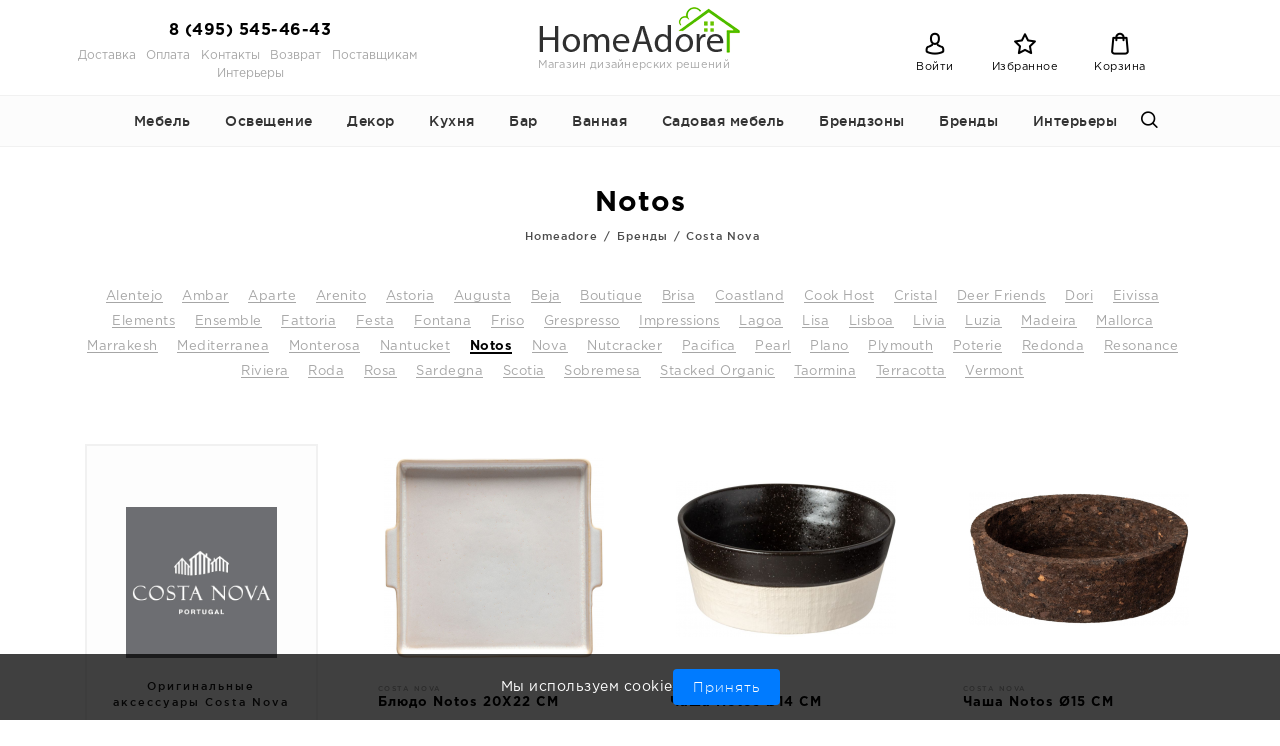

--- FILE ---
content_type: text/html; charset=UTF-8
request_url: https://www.homeadore.ru/collections/notos
body_size: 19454
content:
<!DOCTYPE html> <html> <head> <base href="https://www.homeadore.ru/"/> <title>Notos в интернет-магазине HomeAdore</title> <meta http-equiv="Content-Type" content="text/html; charset=UTF-8" /> <meta name="description" content="Notos Costa Nova, купить notos в интернет-магазине HomeAdore с доставкой по всей России" /> <meta name="keywords" content="notos, notos costa nova, notos интернет магазин" /> <meta name="viewport" content="width=device-width, initial-scale=1" /> <meta name="robots" content="index, follow" /> <meta http-equiv="X-UA-Compatible" content="IE=edge" /> <meta name="format-detection" content="telephone=no"> <link rel="canonical" href="https://www.homeadore.ru/collections/notos"/> <link href="design/default/images/favicon.ico" rel="icon" type="image/x-icon"/> <link href="design/default/images/favicon.ico" rel="shortcut icon" type="image/x-icon"/> <link href="/design/default/build/app.css?id=2d12f04672b6d5025304" rel="stylesheet" type="text/css" media="screen"/> </head> <body> <div id="body_wrapper"> <div id="header" class='container'> <div class='col-md-4'> <a class='phone' href="tel:8 (495) 545-46-43">8 (495) 545-46-43</a> <ul class='menu'> <li ><a data-page="3" href="dostavka">Доставка</a></li> <li ><a data-page="2" href="oplata">Оплата</a></li> <li ><a data-page="6" href="contact">Контакты</a></li> <li ><a data-page="10" href="vozvrat">Возврат</a></li> <li ><a data-page="12" href="postavschikam">Поставщикам</a></li> <li ><a data-page="14" href="interery">Интерьеры</a></li> </ul> </div> <div class='col-md-4' id="logo"> <a href="/"> <img src="design/default/images/logo.png" title="HoMeAdore современные предметы интерьера" alt="HoMeAdore современные предметы интерьера"/> <span style='display:block; font-size:11px; margin-bottom:2px;'>Магазин дизайнерских решений</span> </a> </div> <div class='col-md-4 right_block'> <span class='icons flaticon-bars get_menu'>Меню</span> <span class='icons flaticon-avatar'> <a id="account" href='./user' data-popup="#login_form">Войти</a> </span> <a id="favourites_informer" class='icons flaticon-star' href='./favourites'>Избранное</a> <a id="cart_informer" class='icons flaticon-shopping-bag' href='./cart'>Корзина</a> <span class='icons flaticon-magnifying-glass mobile_search get_search'>Поиск</span> </div> </div> <div id="menu_catalog"> <div class='container wrap'> <span class='close flaticon-close'>Закрыть</span> <ul> <li><a href="catalog/mebel" title="Дизайнерская мебель">Мебель</a> <ul> <li><a href="catalog/stulya" title="Стулья для кухни, гостиной и офиса">Стулья</a> <ul> <li><a href="catalog/metallicheskie-stulya" title="Стулья на стальном каркасе">Стулья на стальном каркасе</a> </li> <li><a href="catalog/derevyannye-stulya" title="Стулья на деревяном каркасе">Стулья на деревяном каркасе</a> </li> <li><a href="catalog/plastik-chair" title="Пластиковые стулья">Пластиковые стулья</a> </li> <li><a href="catalog/high-backed-chairs" title="Стулья с высокой спинкой">Стулья с высокой спинкой</a> </li> <li><a href="catalog/chairs-without-armrests" title="Стулья без подлокотников">Стулья без подлокотников</a> </li> <li><a href="catalog/chairs-armrests" title="Стулья с подлокотниками">Стулья с подлокотниками</a> </li> <li><a href="catalog/leather-chairs" title="Стулья из кожи и экокожи">Стулья из кожи и экокожи</a> </li> <li><a href="catalog/swivel-ch" title="Стулья поворотные">Поворотные стулья</a> </li> </ul> </li> <li><a href="catalog/kresla" title="Кресла">Кресла</a> <ul> <li><a href="catalog/fireplace-chairs" title="Кресла каминные">Кресла каминные</a> </li> <li><a href="catalog/accent-chairs" title="Кресла акцентные">Кресла акцентные</a> </li> <li><a href="catalog/egg-chairs" title="Кресла Egg">Кресла Egg</a> </li> <li><a href="catalog/club-chair" title="Клубные кресла">Клубные кресла</a> </li> <li><a href="catalog/suspended-chairs" title="Кресла подвесные">Кресла подвесные</a> </li> <li><a href="catalog/swivel-chairs" title="Кресла поворотные">Кресла поворотные</a> </li> <li><a href="catalog/butterfly-chairs" title="Кресла-бабочка">Кресла-бабочка</a> </li> <li><a href="catalog/rocking-chairs" title="Кресла-качалки">Кресла-качалки</a> </li> <li><a href="catalog/recliner-chairs" title="Кресла-реклайнеры">Кресла-реклайнеры</a> </li> <li><a href="catalog/akapulko-chair" title="Кресла акапулько">Кресла акапулько</a> </li> <li><a href="catalog/slipper-chair" title="Кресла без подлокотников">Кресла без подлокотников</a> </li> <li><a href="catalog/ofisnye-kresla" title="Офисные кресла">Офисные кресла</a> </li> <li><a href="catalog/lounge-chairs" title="Лаунж кресла">Лаунж кресла</a> </li> </ul> </li> <li><a href="catalog/taburety" title="Табуреты">Табуреты</a> </li> <li><a href="catalog/obedennye-stoly" title="Столы для кухни">Кухонные столы</a> <ul> <li><a href="catalog/round-tables" title="Круглые и овальные столы">Круглые и овальные столы</a> </li> <li><a href="catalog/rectangular-table" title="Прямоугольные столы">Прямоугольные столы</a> </li> <li><a href="catalog/folding-table" title="Раздвижные столы">Раздвижные столы</a> </li> <li><a href="catalog/tables-glass" title="Столы стеклянные">Столы стеклянные</a> </li> <li><a href="catalog/tables-wooden" title="Столы деревянные">Столы деревянные</a> </li> <li><a href="catalog/ceramic-tables" title="Столы керамические">Столы керамические</a> </li> <li><a href="catalog/steel-table" title="Стальные столы">Стальные столы</a> </li> </ul> </li> <li><a href="catalog/bar-furniture" title="Барная мебель">Барная мебель</a> <ul> <li><a href="catalog/barnye-stulya" title="Барные стулья">Барные стулья</a> </li> <li><a href="catalog/bar-tables" title="Барные столы">Барные столы</a> </li> <li><a href="catalog/bar-cabinets" title="Барные шкафы">Барные шкафы</a> </li> <li><a href="catalog/bar-carts" title="Барные тележки">Барные тележки</a> </li> <li><a href="catalog/bar-racks" title="Барные стеллажи и полки">Барные стеллажи и полки</a> </li> <li><a href="catalog/bar-counters" title="Барные стойки">Барные стойки</a> </li> </ul> </li> <li><a href="catalog/pismennye-stoly" title="Письменные столы">Письменные столы</a> </li> <li><a href="catalog/dressing-table" title="Туалетные столики">Туалетные столики</a> </li> <li><a href="catalog/konsoli" title="Консоли">Консоли</a> </li> <li><a href="catalog/zhurnalnye-stoliki" title="Журнальные столики">Журнальные столики</a> <ul> <li><a href="catalog/coffee-tables" title="Кофейные столики">Кофейные столики</a> </li> <li><a href="catalog/auxiliary-tables" title="Вспомогательные столики">Вспомогательные столики</a> </li> <li><a href="catalog/side-tables" title="Приставные столики">Приставные столики</a> </li> <li><a href="catalog/transformer-tables" title="Столики раскладные">Столики раскладные</a> </li> <li><a href="catalog/tables-storage" title="Столики с местом для хранения">Столики с местом для хранения</a> </li> <li><a href="catalog/nest-tables" title="Столики матрёшки">Столики матрёшки</a> </li> <li><a href="catalog/trolley-tables" title="Столики тележки">Столики тележки</a> </li> <li><a href="catalog/round-oval-tables" title="Круглые и овальные столики">Круглые и овальные столики</a> </li> <li><a href="catalog/square-tables" title="Прямоугольные и квадратные столики">Прямоугольные и квадратные столики</a> </li> <li><a href="catalog/tables-unusual-shapes" title="Столики необычных форм">Столики необычных форм</a> </li> <li><a href="catalog/coffee-table-sets" title="Комплекты журнальных столов">Комплекты журнальных столов</a> </li> <li><a href="catalog/ceramic-countertops" title="Столики с керамической столешницей">Столики с керамической столешницей</a> </li> <li><a href="catalog/glass-tables" title="Столики с стеклянной столешницей">Столики с стеклянной столешницей</a> </li> <li><a href="catalog/wooden-table" title="Столики с деревянной столешницей">Столики с деревянной столешницей</a> </li> <li><a href="catalog/steel-table-top" title="Столики с стальной столешницей">Столики с стальной столешницей</a> </li> <li><a href="catalog/loft-style-tables" title="Столики в стиле лофт">Столики в стиле лофт</a> </li> <li><a href="catalog/tables-scandinavian" title="Столики в скандинавском стиле">Столики в скандинавском стиле</a> </li> <li><a href="catalog/elite-teble" title="Элитные журнальные столы">Элитные журнальные столы</a> </li> <li><a href="catalog/tables-wheels" title="Столики на колёсиках">Столики на колёсиках</a> </li> <li><a href="catalog/columns" title="Пьедесталы">Пьедесталы</a> </li> </ul> </li> <li><a href="catalog/krovati" title="Кровати и матрасы">Кровати и матрасы</a> <ul> <li><a href="catalog/matrasy" title="Матрасы">Матрасы</a> </li> <li><a href="catalog/karkasy-krovatej" title="Каркасы кроватей">Каркасы кроватей</a> </li> <li><a href="catalog/izgolovya" title="Изголовья">Изголовья</a> </li> <li><a href="catalog/dvuhyarusnye-krovati" title="Двухъярусные кровати">Двухъярусные кровати</a> </li> </ul> </li> <li><a href="catalog/divany" title="Диваны">Диваны</a> <ul> <li><a href="catalog/divany-pryamye" title="Диваны прямые">Диваны прямые</a> </li> <li><a href="catalog/divany-uglovye" title="Диваны угловые">Диваны угловые</a> </li> <li><a href="catalog/sofa-beds" title="Диваны-кровати">Диваны-кровати</a> </li> <li><a href="catalog/semi-circular-sofas" title="Полукруглые диваны">Полукруглые диваны</a> </li> </ul> </li> <li><a href="catalog/prikrovatnye-tumby" title="Прикроватные тумбы и столики">Прикроватные тумбы и столики</a> </li> <li><a href="catalog/stellazhi" title="Стеллажи">Стеллажи</a> </li> <li><a href="catalog/wardrobe" title="Шкафы для одежды">Шкафы для одежды</a> </li> <li><a href="catalog/komody" title="Комоды">Комоды</a> </li> <li><a href="catalog/showcase" title="Витрины">Витрины</a> </li> <li><a href="catalog/tv-tumby" title="Тумбы под телевизор">Тумбы под телевизор</a> </li> <li><a href="catalog/buffets" title="Буфеты и серванты">Буфеты и серванты</a> </li> <li><a href="catalog/library" title="Библиотеки">Библиотеки</a> </li> <li><a href="catalog/banquettes" title="Банкетки и скамейки">Банкетки и скамейки</a> </li> <li><a href="catalog/chest" title="Сундуки">Сундуки</a> </li> <li><a href="catalog/polki" title="Настенные полки">Настенные полки</a> </li> <li><a href="catalog/prihozhaya" title="Прихожая">Прихожая</a> <ul> <li><a href="catalog/hanger" title="Напольные вешалки">Напольные вешалки</a> </li> <li><a href="catalog/shoemakers" title="Обувницы">Обувницы</a> </li> <li><a href="catalog/housekeepers" title="Ключницы">Ключницы</a> </li> <li><a href="catalog/umbrella-stand" title="Подставки для зонтов">Подставки для зонтов</a> </li> <li><a href="catalog/wall-hangers" title="Настенные вешалки">Настенные вешалки</a> </li> </ul> </li> <li><a href="catalog/bathroom-furniture" title="Мебель для ванной">Мебель для ванной</a> </li> <li><a href="catalog/pufy" title="Пуфы">Пуфы</a> </li> <li><a href="catalog/kids" title="Мебель для детской">Мебель для детской</a> </li> <li><a href="catalog/shirmy" title="Ширмы">Ширмы</a> </li> </ul> </li> <li><a href="catalog/osveschenie" title="Освещение">Освещение</a> <ul> <li><a href="catalog/nastolnye-lampy" title="Настольные лампы">Настольные лампы</a> </li> <li><a href="catalog/podvesnye-svetilniki" title="Подвесные светильники">Подвесные светильники</a> </li> <li><a href="catalog/working-lamps" title="Лампы для рабочего стола">Лампы для рабочего стола</a> </li> <li><a href="catalog/bedside-lamps" title="Прикроватные светильники">Прикроватные светильники</a> </li> <li><a href="catalog/torshery" title="Торшеры">Торшеры</a> </li> <li><a href="catalog/bra" title="Бра">Бра</a> </li> <li><a href="catalog/potolochnye-svetilnki" title="Потолочные светильники">Потолочные светильники</a> </li> <li><a href="catalog/lyustry" title="Люстры">Люстры</a> </li> <li><a href="catalog/ulichnye-svetilniki" title="Уличные светильники">Уличные светильники</a> </li> <li><a href="catalog/plafony" title="Плафоны">Плафоны</a> </li> <li><a href="catalog/abazhury" title="Абажуры">Абажуры</a> </li> <li><a href="catalog/aksessuary-svet" title="Аксессуары для подключения">Аксессуары для подключения</a> </li> <li><a href="catalog/vstraivaemye-svetilniki" title="Встраиваемые светильники">Встраиваемые светильники</a> </li> <li><a href="catalog/air-wipers" title="Вентиляторы">Вентиляторы</a> </li> <li><a href="catalog/track-lights" title="Трековые светильники">Трековые светильники</a> </li> </ul> </li> <li><a href="catalog/decor-interer" title="Дизайнерский декор для интерьера">Декор</a> <ul> <li><a href="catalog/dekorativnye-vazy" title="Декоративные дизайнерские вазы">Вазы</a> <ul> <li><a href="catalog/glass-vases" title="Вазы из стекла">Вазы из стекла</a> </li> <li><a href="catalog/vases-ceramic" title="Вазы из керамики и фарфора">Вазы из керамики и фарфора</a> </li> <li><a href="catalog/vases-metal" title="Вазы из металла">Вазы из металла</a> </li> <li><a href="catalog/vases-wood" title="Вазы из дерева">Вазы из дерева</a> </li> <li><a href="catalog/polymer-vases" title="Вазы из полимеров">Вазы из полимеров</a> </li> <li><a href="catalog/сhinese-vases" title="Китайские вазы">Китайские вазы</a> </li> <li><a href="catalog/vases-lid" title="Вазы с крышкой">Вазы с крышкой</a> </li> <li><a href="catalog/decorative-bottles" title="Декоративные бутыли">Декоративные бутыли</a> </li> <li><a href="catalog/vases-head" title="Вазы в форме головы">Вазы в форме головы</a> </li> <li><a href="catalog/vazy-dlya-tsvetov" title="Вазы для цветов">Вазы для цветов</a> </li> <li><a href="catalog/vazy-loft" title="Вазы Лофт / Индустриальный">Вазы Лофт / Индустриальный</a> </li> <li><a href="catalog/vazy-eko" title="Вазы Скандинавский / Экостиль">Вазы Скандинавский / Экостиль</a> </li> <li><a href="catalog/vazy-klassika" title="Вазы Классика">Вазы Классика</a> </li> <li><a href="catalog/vazy-kantri" title="Вазы Прованс / Кантри">Вазы Прованс / Кантри</a> </li> <li><a href="catalog/vazy-minimalizm" title="Вазы Минимализм / Хай-тек">Вазы Минимализм / Хай-тек</a> </li> <li><a href="catalog/vazy-ardeko" title="Вазы Ар-деко / Глэм">Вазы Ар-деко / Глэм</a> </li> <li><a href="catalog/vazy-etno" title="Вазы Этно / Бохо">Вазы Этно / Бохо</a> </li> </ul> </li> <li><a href="catalog/statuetki" title="Интерьерные дизайнерские статуэтки">Интерьерные дизайнерские статуэтки</a> <ul> <li><a href="catalog/figurines-animals" title="Статуэтки животных">Статуэтки животных</a> </li> <li><a href="catalog/figurines-fish" title="Статуэтки рыб">Статуэтки рыб</a> </li> <li><a href="catalog/figurines-birds" title="Статуэтки птиц">Статуэтки птиц</a> </li> <li><a href="catalog/people" title="Статуэтки с человеческим образом">Статуэтки с человеческим образом</a> </li> <li><a href="catalog/plant-figurines" title="Статуэтки флора">Статуэтки флора</a> </li> <li><a href="catalog/discs" title="Декоративные диски">Декоративные диски</a> </li> <li><a href="catalog/insects" title="Статуэтки с насекомыми">Статуэтки с насекомыми</a> </li> <li><a href="catalog/spheres" title="Сферы, обелиски">Сферы, обелиски</a> </li> <li><a href="catalog/floor-figures" title="Напольные фигурки и статуэтки">Напольные фигурки и статуэтки</a> </li> <li><a href="catalog/without" title="Статуэтки без категории">Статуэтки без категории</a> </li> </ul> </li> <li><a href="catalog/zerkala" title="Зеркала">Зеркала</a> <ul> <li><a href="catalog/wall-mirrors" title="Настенные зеркала">Настенные зеркала</a> </li> <li><a href="catalog/floor-mirrors" title="Напольные зеркала">Напольные зеркала</a> </li> <li><a href="catalog/table-mirrors" title="Настольные зеркала">Настольные зеркала</a> </li> <li><a href="catalog/round-mirrors" title="Круглые зеркала">Круглые зеркала</a> </li> <li><a href="catalog/shaped-mirrors" title="Фигурные зеркала">Фигурные зеркала</a> </li> <li><a href="catalog/oval-mirrors" title="Овальные зеркала">Овальные зеркала</a> </li> <li><a href="catalog/rectangular-mirrors" title="Прямоугольные зеркала">Прямоугольные зеркала</a> </li> <li><a href="catalog/mirrors-belt" title="Зеркала на ремне">Зеркала на ремне</a> </li> <li><a href="catalog/mirror-panels" title="Зеркальные панно">Зеркальные панно</a> </li> </ul> </li> <li><a href="catalog/diffuzory" title="Аромадиффузоры">Аромадиффузоры</a> <ul> <li><a href="catalog/diffusers-flowers" title="Ароматические диффузоры цветы">Ароматические диффузоры цветы</a> </li> <li><a href="catalog/diffusers-sticks" title="Аромадиффузоры с палочками">Аромадиффузоры с палочками</a> </li> <li><a href="catalog/interior-sprays" title="Интерьерные спреи">Интерьерные спреи</a> </li> <li><a href="catalog/fillers-aromadiffuser" title="Наполнители для аромадиффузора">Наполнители для аромадиффузора</a> </li> <li><a href="catalog/scented-candles" title="Ароматические свечи">Ароматические свечи</a> </li> <li><a href="catalog/gift-pack" title="Ароматические комплекты">Ароматические комплекты</a> </li> </ul> </li> <li><a href="catalog/posters" title="Постеры">Постеры</a> <ul> <li><a href="catalog/poster-animal" title="Постеры с животными">Постеры с животными</a> </li> <li><a href="catalog/poster-fish" title="Постеры с рыбами">Постеры с рыбами</a> </li> <li><a href="catalog/poster-garden" title="Постеры с растениями">Постеры с растениями</a> </li> <li><a href="catalog/poster-abstraction" title="Постеры с абстракциями">Постеры с абстракциями</a> </li> <li><a href="catalog/poster-urban" title="Постеры урбанистические">Постеры урбанистические</a> </li> <li><a href="catalog/poster-landscapes" title="Постеры с пейзажами">Постеры с пейзажами</a> </li> <li><a href="catalog/poster-map" title="Постеры с картами">Постеры с картами</a> </li> <li><a href="catalog/poster-bird" title="Постеры с птицами">Постеры с птицами</a> </li> <li><a href="catalog/poster-sketches" title="Постеры эскизы">Постеры эскизы</a> </li> <li><a href="catalog/poster-people" title="Постеры с людьми">Постеры с людьми</a> </li> <li><a href="catalog/posters-children-themes" title="Постеры детская тематика">Постеры детская тематика</a> </li> <li><a href="catalog/posters-сars-equipment" title="Постеры Машины и Техника">Постеры Машины и Техника</a> </li> <li><a href="catalog/postery-boats-yachts" title="Постеры Лодки и Яхты">Постеры Лодки и Яхты</a> </li> <li><a href="catalog/postery-still-lifes" title="Постеры Натюрморты">Постеры Натюрморты</a> </li> <li><a href="catalog/poster-insects" title="Постеры с насекомыми">Постеры с насекомыми</a> </li> </ul> </li> <li><a href="catalog/kartiny-i-panno" title="Картины">Картины</a> </li> <li><a href="catalog/metal-panels" title="Панно из металла">Панно из металла</a> </li> <li><a href="catalog/wood-panels" title="Панно из дерева">Панно из дерева</a> </li> <li><a href="catalog/watch" title="Часы">Часы</a> <ul> <li><a href="catalog/chasy" title="Настенные часы">Настенные часы</a> </li> <li><a href="catalog/table-clock" title="Настольные часы">Настольные часы</a> </li> <li><a href="catalog/grandfather-clock" title="Напольные часы">Напольные часы</a> </li> <li><a href="catalog/hourglass" title="Песочные часы">Песочные часы</a> </li> </ul> </li> <li><a href="catalog/podsvechniki" title="Подсвечники">Подсвечники</a> </li> <li><a href="catalog/svechi" title="Декоративные свечи">Декоративные свечи</a> </li> <li><a href="catalog/bas" title="Барельефы">Барельефы</a> </li> <li><a href="catalog/wall-masks" title="Маскароны">Маскароны</a> </li> <li><a href="catalog/dekorativnye-blyuda" title="Декоративные блюда">Декоративные блюда</a> </li> <li><a href="catalog/fotoramki" title="Фоторамки">Фоторамки</a> </li> <li><a href="catalog/derzhateli-foto" title="Держатели фото">Держатели фото</a> </li> <li><a href="catalog/shkatulki" title="Шкатулки">Шкатулки</a> </li> <li><a href="catalog/derzhateli-ukrashenij" title="Держатели украшений">Держатели украшений</a> </li> <li><a href="catalog/derzhateli-knig" title="Держатели для книг">Держатели для книг</a> </li> <li><a href="catalog/tekstil" title="Текстиль">Текстиль</a> <ul> <li><a href="catalog/kovry" title="Ковры">Ковры</a> <ul> <li><a href="catalog/wool-carpet" title="Шерстяные ковры">Шерстяные ковры</a> </li> <li><a href="catalog/carpet-jute" title="Ковры из джута">Ковры из джута</a> </li> <li><a href="catalog/carpet-cotton" title="Хлопковые ковры">Хлопковые ковры</a> </li> <li><a href="catalog/carpet-polyester" title="Ковры из полиэфира">Ковры из полиэфира</a> </li> <li><a href="catalog/leather-carpets" title="Ковры из кожи">Ковры из кожи</a> </li> </ul> </li> <li><a href="catalog/dekorativnye-podushki" title="Декоративные подушки">Декоративные подушки</a> </li> <li><a href="catalog/pledy" title="Пледы">Пледы</a> </li> <li><a href="catalog/bed-linen" title="Постельное бельё">Постельное бельё</a> <ul> <li><a href="catalog/sheet" title="Простыни">Простыни</a> </li> <li><a href="catalog/duvet-cover" title="Пододеяльники">Пододеяльники</a> </li> <li><a href="catalog/pillowcase" title="Наволочки">Наволочки</a> </li> <li><a href="catalog/double-sets" title="Двуспальные комплекты">Двуспальные комплекты</a> </li> <li><a href="catalog/half-bed-sets" title="Полутороспальные комплекты">Полутороспальные комплекты</a> </li> <li><a href="catalog/childrens-kits" title="Детские комплекты белья">Детские комплекты белья</a> </li> </ul> </li> <li><a href="catalog/bath-towel" title="Банные полотенца">Банные полотенца</a> </li> <li><a href="catalog/bathrobe" title="Халаты">Халаты</a> </li> <li><a href="catalog/pillow-filler" title="Наполнители для подушек">Наполнители для подушек</a> </li> <li><a href="catalog/tulle-curtains" title="Тюли и шторы">Тюли и шторы</a> </li> </ul> </li> <li><a href="catalog/artificial-flowers" title="Искусственные цветы">Искусственные цветы</a> </li> <li><a href="catalog/florariumy" title="Флорариумы">Флорариумы</a> </li> <li><a href="catalog/kashpo" title="Кашпо">Кашпо</a> </li> <li><a href="catalog/organajzery" title="Органайзеры">Органайзеры</a> </li> <li><a href="catalog/korziny" title="Корзины">Корзины</a> </li> <li><a href="catalog/ofisnye-tovary" title="Офисные товары">Офисные товары</a> <ul> <li><a href="catalog/melochi" title="Мелочи">Мелочи</a> </li> <li><a href="catalog/bloknoty" title="Блокноты">Блокноты</a> </li> </ul> </li> <li><a href="catalog/novyj-god-dekor" title="Новый Год декор">Новый Год декор</a> </li> </ul> </li> <li><a href="catalog/kuhnya" title="Кухонные принадлежности и аксессуары">Кухня</a> <ul> <li><a href="catalog/tarelki" title="Посуда для сервировки">Посуда для сервировки</a> <ul> <li><a href="catalog/flat-plate" title="Тарелки для вторых блюд">Тарелки для вторых блюд</a> </li> <li><a href="catalog/deep-dish" title="Тарелки для первых блюд">Тарелки для первых блюд</a> </li> <li><a href="catalog/saucers" title="Блюдца">Блюдца</a> </li> <li><a href="catalog/platforms" title="Блюда для сервировки">Блюда для сервировки</a> </li> <li><a href="catalog/serving-boards" title="Сервировочные доски">Сервировочные доски</a> </li> <li><a href="catalog/mini-bowls" title="Маленькие чаши">Маленькие чаши</a> </li> <li><a href="catalog/salatnitsy" title="Салатницы">Салатницы</a> </li> <li><a href="catalog/pans-serving" title="Кастрюли и сковороды для подачи">Кастрюли и сковороды для подачи</a> </li> <li><a href="catalog/menazhnitsy" title="Менажницы">Менажницы</a> </li> <li><a href="catalog/tortovnitsy" title="Тортовницы">Тортовницы</a> </li> <li><a href="catalog/bonbonerki" title="Бонбоньерки конфетницы">Бонбоньерки конфетницы</a> </li> <li><a href="catalog/vazy-fruktov" title="Вазы для фруктов">Вазы для фруктов</a> </li> <li><a href="catalog/shelves-serving" title="Этажерки для сервировки">Этажерки для сервировки</a> </li> <li><a href="catalog/sets-dishes" title="Наборы посуды">Наборы посуды</a> </li> <li><a href="catalog/bread-baskets" title="Корзинки для хлеба">Корзинки для хлеба</a> </li> </ul> </li> <li><a href="catalog/accessories-serving" title="Аксессуары для сервировки">Аксессуары для сервировки</a> <ul> <li><a href="catalog/domes" title="Куполы">Куполы</a> </li> <li><a href="catalog/podnosy" title="Подносы">Подносы</a> </li> <li><a href="catalog/salfetki" title="Салфетки и салфетницы">Салфетки и салфетницы</a> </li> <li><a href="catalog/dlya-spetsij" title="Наборы для специй">Наборы для специй</a> </li> <li><a href="catalog/toothpickholder" title="Держатели для зубочисток">Держатели для зубочисток</a> </li> <li><a href="catalog/table-textiles" title="Столовый текстиль">Столовый текстиль</a> </li> <li><a href="catalog/serving-mats" title="Подстановочные салфетки">Подстановочные салфетки</a> </li> <li><a href="catalog/marmity" title="Мармиты">Мармиты</a> </li> <li><a href="catalog/egg-stands" title="Подставки для яиц">Подставки для яиц</a> </li> </ul> </li> <li><a href="catalog/chay-kofe" title="Посуда для чая и кофе">Посуда для чая и кофе</a> <ul> <li><a href="catalog/circle-tea" title="Кружки для чая">Кружки для чая</a> </li> <li><a href="catalog/coffee-mugs" title="Кружки для кофе">Кружки для кофе</a> </li> <li><a href="catalog/kettle" title="Чайники">Чайники</a> </li> <li><a href="catalog/coffeepot" title="Кофейники">Кофейники</a> </li> <li><a href="catalog/creamer" title="Сливочники">Сливочники</a> </li> <li><a href="catalog/sugar-bowl" title="Сахарницы">Сахарницы</a> </li> <li><a href="catalog/tea-kettles" title="Заварники">Заварники</a> </li> <li><a href="catalog/tea-set" title="Сервизы">Сервизы</a> </li> <li><a href="catalog/insulated-cups" title="Термокружки">Термокружки</a> </li> </ul> </li> <li><a href="catalog/tableware" title="Столовые приборы">Столовые приборы</a> <ul> <li><a href="catalog/16-items" title="Наборы 16 предметов">Наборы 16 предметов</a> </li> <li><a href="catalog/18-items" title="Наборы 18 предметов">Наборы 18 предметов</a> </li> <li><a href="catalog/24-items" title="Наборы 24 предмета">Наборы 24 предмета</a> </li> <li><a href="catalog/30-items" title="Набор 30 предметов">Набор 30 предметов</a> </li> <li><a href="catalog/42-items" title="Наборы 42 предмета">Наборы 42 предмета</a> </li> <li><a href="catalog/72-items" title="Наборы 72 предмета">Наборы 72 предмета</a> </li> <li><a href="catalog/130-items" title="Наборы 130 предметов">Наборы 130 предметов</a> </li> <li><a href="catalog/fork" title="Вилки">Вилки</a> </li> <li><a href="catalog/spoon" title="Ложки">Ложки</a> </li> <li><a href="catalog/table-knife" title="Столовые ножи">Столовые ножи</a> </li> <li><a href="catalog/steik-items" title="Приборы для стейка">Приборы для стейка</a> </li> <li><a href="catalog/childrens-cutlery" title="Детские столовые приборы">Детские столовые приборы</a> </li> </ul> </li> <li><a href="catalog/posuda-dlya-kuhni" title="Посуда для приготовления">Посуда для приготовления</a> <ul> <li><a href="catalog/pans" title="Сковороды и сотейники">Сковороды и сотейники</a> </li> <li><a href="catalog/cookware" title="Кастрюли">Кастрюли</a> </li> <li><a href="catalog/baking-dishes" title="Посуда для запекания">Посуда для запекания</a> </li> <li><a href="catalog/sets-pots" title="Наборы">Наборы</a> </li> <li><a href="catalog/caps" title="Крышки">Крышки</a> </li> <li><a href="catalog/freezers" title="Мороженицы">Мороженицы</a> </li> <li><a href="catalog/measuring containers" title="Мерные ёмкости">Мерные ёмкости</a> </li> </ul> </li> <li><a href="catalog/storage" title="Ёмкости для хранения">Ёмкости для хранения</a> <ul> <li><a href="catalog/breadbin" title="Хлебницы">Хлебницы</a> </li> <li><a href="catalog/food-banks" title="Банки">Банки</a> </li> <li><a href="catalog/storage-containers" title="Контейнеры для продуктов">Контейнеры для продуктов</a> </li> <li><a href="catalog/lubricators" title="Маслёнки">Маслёнки</a> </li> <li><a href="catalog/oil-and-vinegar" title="Ёмкости для масла и уксуса">Ёмкости для масла и уксуса</a> </li> </ul> </li> <li><a href="catalog/aksessuary" title="Аксессуары">Аксессуары</a> <ul> <li><a href="catalog/kitchen-organizer" title="Кухонные органайзеры">Кухонные органайзеры</a> </li> <li><a href="catalog/dryers-glassware" title="Сушилки для посуды">Сушилки для посуды</a> </li> <li><a href="catalog/organizers-shell" title="Органайзеры для раковины">Органайзеры для раковины</a> </li> <li><a href="catalog/bins" title="Мусорные вёдра">Мусорные вёдра</a> </li> <li><a href="catalog/paper-towels" title="Держатели бумажных полотенец">Держатели бумажных полотенец</a> </li> <li><a href="catalog/brush-dishes" title="Щётки для посуды">Щётки для посуды</a> </li> <li><a href="catalog/soap-disp" title="Диспенсеры для мыла">Диспенсеры для мыла</a> </li> <li><a href="catalog/rails-stands" title="Рейлинги и подставки">Рейлинги и подставки</a> </li> <li><a href="catalog/kitchen-towel" title="Кухонные полотенца и прихватки">Кухонные полотенца и прихватки</a> </li> </ul> </li> <li><a href="catalog/inventar" title="Кухонные инструменты">Кухонные инструменты</a> <ul> <li><a href="catalog/knives" title="Ножи">Ножи</a> </li> <li><a href="catalog/cutting-board" title="Разделочные доски">Разделочные доски</a> </li> <li><a href="catalog/baking-supplies" title="Принадлежности для выпечки">Принадлежности для выпечки</a> </li> <li><a href="catalog/kitchen-hitch" title="Кухонная навеска">Кухонная навеска</a> </li> <li><a href="catalog/graters" title="Тёрки и измельчители">Тёрки и измельчители</a> </li> <li><a href="catalog/peelers" title="Овощечистки">Овощечистки</a> </li> </ul> </li> <li><a href="catalog/lanch-boksy" title="Ланч-боксы">Ланч-боксы</a> </li> <li><a href="catalog/flyagi-i-termosy" title="Фляги и термосы">Фляги и термосы</a> <ul> <li><a href="catalog/thermos-flasks" title="Термосы">Термосы</a> </li> <li><a href="catalog/water-bottles" title="Бутылки для воды">Бутылки для воды</a> </li> <li><a href="catalog/сooling-glasses" title="Стаканы для охлаждения">Стаканы для охлаждения</a> </li> </ul> </li> </ul> </li> <li><a href="catalog/bar" title="Бар">Бар</a> <ul> <li><a href="catalog/wine-glasses" title="Бокалы для вина">Бокалы для вина</a> </li> <li><a href="catalog/champagne-glasses" title="Бокалы для шампанского">Бокалы для шампанского</a> </li> <li><a href="catalog/whisky-dishes" title="Бокалы для виски">Бокалы для виски</a> </li> <li><a href="catalog/cognac-brandy" title="Бокалы для коньяка и бренди">Бокалы для коньяка и бренди</a> </li> <li><a href="catalog/stacks-shots" title="Стопки и шоты">Стопки и шоты</a> </li> <li><a href="catalog/glassware-cocktails" title="Бокалы для коктейлей">Бокалы для коктейлей</a> </li> <li><a href="catalog/stakany" title="Стаканы">Стаканы</a> </li> <li><a href="catalog/glasses-beer" title="Бокалы для пива">Бокалы для пива</a> </li> <li><a href="catalog/grafiny-dekantery" title="Графины и декантеры">Графины и декантеры</a> </li> <li><a href="catalog/acessories-bar" title="Принадлежности">Принадлежности</a> </li> <li><a href="catalog/jug" title="Кувшины">Кувшины</a> </li> <li><a href="catalog/bucket-champagne" title="Ведра для льда и шампанского">Ведра для льда и шампанского</a> </li> <li><a href="catalog/lemonade" title="Диспенсеры для напитков">Диспенсеры для напитков</a> </li> <li><a href="catalog/syrups" title="Сиропы, пюре">Сиропы, пюре</a> </li> </ul> </li> <li><a href="catalog/vannaya" title="Ванная">Ванная</a> <ul> <li><a href="catalog/mylnitsy" title="Мыльницы">Мыльницы</a> </li> <li><a href="catalog/dispensery" title="Диспенсеры">Диспенсеры</a> </li> <li><a href="catalog/stakany-i-podstavki" title="Стаканы и подставки">Стаканы и подставки</a> </li> <li><a href="catalog/ershiki" title="Ёршики">Ёршики</a> </li> <li><a href="catalog/organajzery-polki" title="Органайзеры - полки">Органайзеры - полки</a> </li> <li><a href="catalog/drugoe-vanna" title="Другое">Другое</a> </li> <li><a href="catalog/korziny-dlya-belya" title="Корзины для белья">Корзины для белья</a> </li> </ul> </li> <li><a href="catalog/sadovaya-mebel" title="Садовая мебель">Садовая мебель</a> <ul> <li><a href="catalog/garden-tables" title="Столы для террасы и сада">Садовые столы</a> </li> <li><a href="catalog/outdoor-chairs" title="Стулья садовые">Стулья садовые</a> </li> <li><a href="catalog/outdoor-bar-stools" title="Уличные барные стулья">Уличные барные стулья</a> </li> <li><a href="catalog/outdoor-sofas" title="Садовые диваны">Садовые диваны</a> </li> <li><a href="catalog/outdoor-armchairs" title="Садовые кресла">Садовые кресла</a> </li> <li><a href="catalog/outdoor-furniture-sets" title="Комплекты садовой мебели">Комплекты садовой мебели</a> </li> <li><a href="catalog/loungers" title="Шезлонги садовые">Шезлонги садовые</a> </li> <li><a href="catalog/hanging-chairs" title="Садовые подвесные кресла">Садовые подвесные кресла</a> </li> <li><a href="catalog/garen-coffetable" title="Уличные журнальные столики">Уличные журнальные столики</a> </li> <li><a href="catalog/pufy-sadovye" title="Пуфы садовые">Пуфы садовые</a> </li> <li><a href="catalog/garden-benches" title="Скамейки садовые">Скамейки садовые</a> </li> <li><a href="catalog/outdoor-rugs" title="Уличные ковры">Уличные ковры</a> </li> <li><a href="catalog/accessories-street" title="Комплектующие">Комплектующие</a> </li> </ul> </li> <li><a href="catalog/brendzony" title="Брендзоны">Брендзоны</a> <ul> <li><a href="brands/julia_grup" title="La Forma">La Forma</a> <ul class='brandzone'> <li><a href="brands/julia_grup/la-forma-sideboard" title="Серванты и комоды La Forma">Серванты и комоды La Forma</a> </li> <li><a href="brands/julia_grup/la-forma-tv" title="Тумбы под телевизор La Forma">Тумбы под телевизор La Forma</a> </li> <li><a href="brands/julia_grup/la-forma-racking" title="Стеллажи и витрины La Forma">Стеллажи и витрины La Forma</a> </li> <li><a href="brands/julia_grup/la-forma-bedside" title="Прикроватные тумбочки La Forma">Прикроватные тумбочки La Forma</a> </li> <li><a href="brands/julia_grup/divany-julia-grup" title="Диваны и кушетки La Forma">Диваны и кушетки La Forma</a> </li> <li><a href="brands/julia_grup/kresla-julia-grup" title="Кресла La Forma">Кресла La Forma</a> </li> <li><a href="brands/julia_grup/la-forma-desk" title="Письменные столы La Forma">Письменные столы La Forma</a> </li> <li><a href="brands/julia_grup/la-forma-kitchen-table" title="Кухонные столы La Forma">Кухонные столы La Forma</a> </li> <li><a href="brands/julia_grup/la-forma-console" title="Консоли La Forma">Консоли La Forma</a> </li> <li><a href="brands/julia_grup/la-forma-coffee-table" title="Журнальные столики La Forma">Журнальные столики La Forma</a> </li> <li><a href="brands/julia_grup/stulya-julia-grup" title="Стулья La Forma">Стулья La Forma</a> </li> <li><a href="brands/julia_grup/la-forma-bar-stool" title="Барные стулья La Forma">Барные стулья La Forma</a> </li> <li><a href="brands/julia_grup/la-forma-stool" title="Табуреты La Forma">Табуреты La Forma</a> </li> <li><a href="brands/julia_grup/la-forma-banquettes" title="Скамейки и банкетки La Forma">Скамейки и банкетки La Forma</a> </li> <li><a href="brands/julia_grup/pufy-julia-grup" title="Пуфы La Forma">Пуфы La Forma</a> </li> <li><a href="brands/julia_grup/krovati-julia-grup" title="Кровати La Forma">Кровати La Forma</a> </li> <li><a href="brands/julia_grup/la-forma-gardenfur" title="Уличная мебель La Forma">Уличная мебель La Forma</a> </li> <li><a href="brands/julia_grup/la-forma-bathroom" title="Мебель и аксессуары для ванной La Forma">Мебель и аксессуары для ванной La Forma</a> </li> <li><a href="brands/julia_grup/polki-julia-grup" title="Настенные полки La Forma">Настенные полки La Forma</a> </li> <li><a href="brands/julia_grup/veshalki-julia-grup" title="Вешалки La Forma">Вешалки La Forma</a> </li> <li><a href="brands/julia_grup/svet-julia-grup" title="Освещение La Forma">Освещение La Forma</a> </li> <li><a href="brands/julia_grup/dekor-julia-grup" title="Декор La Forma">Декор La Forma</a> </li> <li><a href="brands/julia_grup/la-forma-picture" title="Картины и панно La Forma">Картины и панно La Forma</a> </li> <li><a href="brands/julia_grup/la-forma-vases-dishes" title="Декоративные вазы и блюда La Forma">Декоративные вазы и блюда La Forma</a> </li> <li><a href="brands/julia_grup/zerkala-julia-grup" title="Зеркала La Forma">Зеркала La Forma</a> </li> <li><a href="brands/julia_grup/podushki-julia-grup" title="Подушки La Forma">Подушки La Forma</a> </li> <li><a href="brands/julia_grup/kovry-julia-grup" title="Ковры La Forma">Ковры La Forma</a> </li> <li><a href="brands/julia_grup/pledy-julia-grup" title="Пледы La Forma">Пледы La Forma</a> </li> <li><a href="brands/julia_grup/ps-julia-grup" title="Подушки для стульев La Forma">Подушки для стульев La Forma</a> </li> <li><a href="brands/julia_grup/kuhonnye-aksessuary-julia-grup" title="Кухонные аксессуары La Forma">Кухонные аксессуары La Forma</a> </li> <li><a href="brands/julia_grup/flowerpot-la-forma" title="Кашпо La Forma">Кашпо La Forma</a> </li> <li><a href="brands/julia_grup/komp-la-forma" title="Комплектующие La Forma">Комплектующие La Forma</a> </li> </ul> </li> <li><a href="brands/angel-cerda" title="Angel Cerda">Angel Cerda</a> <ul class='brandzone'> <li><a href="brands/angel-cerda/chair-angel-cerda" title="Стулья Angel Cerda">Стулья Angel Cerda</a> </li> <li><a href="brands/angel-cerda/kresla-angel-cerda" title="Кресла Angel Cerda">Кресла Angel Cerda</a> </li> <li><a href="brands/angel-cerda/divany-angel-cerda" title="Диваны Angel Cerda">Диваны Angel Cerda</a> </li> <li><a href="brands/angel-cerda/stoly-angelcerda" title="Кухонные столы Angel Cerda">Кухонные столы Angel Cerda</a> </li> <li><a href="brands/angel-cerda/desk-angelcerda" title="Рабочие столы Angel Cerda">Рабочие столы Angel Cerda</a> </li> <li><a href="brands/angel-cerda/dressing-table-angel-cerda" title="Туалетные столики Angel Cerda">Туалетные столики Angel Cerda</a> </li> <li><a href="brands/angel-cerda/angel-cerda_stellazhi" title="Стеллажи и витрины Angel Cerda">Стеллажи и витрины Angel Cerda</a> </li> <li><a href="brands/angel-cerda/angel-cerda_tv" title="Тумбы под TV Angel Cerda">Тумбы под TV Angel Cerda</a> </li> <li><a href="brands/angel-cerda/angel-cerda-komod" title="Комоды и тумбы Angel Cerda">Комоды и тумбы Angel Cerda</a> </li> <li><a href="brands/angel-cerda/angel-cerda-mesilla" title="Прикроватные тумбы Angel Cerda">Прикроватные тумбы Angel Cerda</a> </li> <li><a href="brands/angel-cerda/angel-cerda-bed" title="Кровати Angel Cerda">Кровати Angel Cerda</a> </li> <li><a href="brands/angel-cerda/angel-cerda-console" title="Консольные столики Angel Cerda">Консольные столики Angel Cerda</a> </li> <li><a href="brands/angel-cerda/angel-cerda-auxiliary-tables" title="Журнальные и вспомогательные столики Angel Cerda">Журнальные и вспомогательные столики Angel Cerda</a> </li> <li><a href="brands/angel-cerda/angel-cerda-mirror" title="Зеркала Angel Cerda">Зеркала Angel Cerda</a> </li> <li><a href="brands/angel-cerda/puf-angel-cerda" title="Пуфы Angel Cerda">Пуфы Angel Cerda</a> </li> </ul> </li> <li><a href="brands/the_idea" title="The IDEA">The IDEA</a> <ul class='brandzone'> <li><a href="brands/the_idea/komody-the-idea" title="Комоды и тумбы">Комоды и тумбы</a> </li> <li><a href="brands/the_idea/work-the-idea" title="Письменные столы">Письменные столы</a> </li> <li><a href="brands/the_idea/shkafy-the-idea" title="Шкафы">Шкафы</a> </li> <li><a href="brands/the_idea/bufety-the-idea" title="Буфеты">Буфеты</a> </li> <li><a href="brands/the_idea/kitchen-the-idea" title="Кухонные столы">Кухонные столы</a> </li> <li><a href="brands/the_idea/zhurnalnye-the-idea" title="Журнальные столики">Журнальные столики</a> </li> <li><a href="brands/the_idea/prikrovatnye-the-idea" title="Прикроватные тумбы">Прикроватные тумбы</a> </li> <li><a href="brands/the_idea/konsoli-the-idea" title="Консоли">Консоли</a> </li> <li><a href="brands/the_idea/divany-the-idea" title="Диваны">Диваны</a> </li> <li><a href="brands/the_idea/kresla-the-idea" title="Кресла">Кресла</a> </li> <li><a href="brands/the_idea/tv-the-idea" title="Тумбы под ТВ">Тумбы под ТВ</a> </li> <li><a href="brands/the_idea/chair-the-idea" title="Стулья">Стулья</a> </li> <li><a href="brands/the_idea/bed-the-idea" title="Кровати">Кровати</a> </li> </ul> </li> <li><a href="brands/bergenson-bjorn" title="Bergenson Bjorn">Bergenson Bjorn</a> <ul class='brandzone'> <li><a href="brands/bergenson-bjorn/polki-bergenson-bjorn" title="Полки">Полки</a> </li> <li><a href="brands/bergenson-bjorn/veshalki-bergenson-bjorn" title="Вешалки">Вешалки</a> </li> <li><a href="brands/bergenson-bjorn/coffeetable-bergenson-bjorn" title="Журнальные столики">Журнальные столики</a> </li> <li><a href="brands/bergenson-bjorn/сhairs-bergenson-bjorn" title="Стулья, кресла, пуфы">Стулья, кресла, пуфы</a> </li> <li><a href="brands/bergenson-bjorn/mirror-bergenson-bjorn" title="Зеркала">Зеркала</a> </li> <li><a href="brands/bergenson-bjorn/dining-tables-bergenson-bjorn" title="Обеденные столы">Обеденные столы</a> </li> </ul> </li> <li><a href="brands/eichholtz" title="Eichholtz">Eichholtz</a> <ul class='brandzone'> <li><a href="brands/eichholtz/eichholtz-sideboard" title="Комоды, буфеты и витрины Eichholtz">Комоды, буфеты и витрины Eichholtz</a> </li> <li><a href="brands/eichholtz/eichholtz-kitchen-tables" title="Столы обеденные Eichholtz">Столы обеденные Eichholtz</a> </li> <li><a href="brands/eichholtz/eichholtz-console" title="Консольные столики Eichholtz">Консольные столики Eichholtz</a> </li> <li><a href="brands/eichholtz/eichholtz-desk" title="Письменные столы Eichholtz">Письменные столы Eichholtz</a> </li> <li><a href="brands/eichholtz/eichholtz-chair" title="Стулья Eichholtz">Стулья Eichholtz</a> </li> <li><a href="brands/eichholtz/eichholtz-bar-stool" title="Барные стулья Eichholtz">Барные стулья Eichholtz</a> </li> <li><a href="brands/eichholtz/eichholtz-armchair" title="Кресла Eichholtz">Кресла Eichholtz</a> </li> <li><a href="brands/eichholtz/eichholtz-mirror" title="Зеркала Eichholtz">Зеркала Eichholtz</a> </li> <li><a href="brands/eichholtz/eichholtz-poster" title="Постеры Eichholtz">Постеры Eichholtz</a> </li> <li><a href="brands/eichholtz/eichholtz-candlestick" title="Подсвечники Eichholtz">Подсвечники Eichholtz</a> </li> <li><a href="brands/eichholtz/eichholtz-sofa" title="Диваны Eichholtz">Диваны Eichholtz</a> </li> <li><a href="brands/eichholtz/eichholtz-chandelier" title="Люстры Eichholtz">Люстры Eichholtz</a> </li> <li><a href="brands/eichholtz/eichholtz-torchere" title="Торшеры Eichholtz">Торшеры Eichholtz</a> </li> <li><a href="brands/eichholtz/eichholtz-pendantlamp" title="Подвесные светильники Eichholtz">Подвесные светильники Eichholtz</a> </li> <li><a href="brands/eichholtz/eichholtz-ceiling-fixture" title="Потолочные светильники Eichholtz">Потолочные светильники Eichholtz</a> </li> <li><a href="brands/eichholtz/eichholtz-sconce" title="Бра Eichholtz">Бра Eichholtz</a> </li> <li><a href="brands/eichholtz/eichholtz-tablelamp" title="Настольные лампы Eichholtz">Настольные лампы Eichholtz</a> </li> <li><a href="brands/eichholtz/eichholtz-coffeetable" title="Журнальные столики Eichholtz">Журнальные столики Eichholtz</a> </li> <li><a href="brands/eichholtz/eichholtz-puf" title="Пуфы и банкетки Eichholtz">Пуфы и банкетки Eichholtz</a> </li> <li><a href="brands/eichholtz/eichholtz-tvcabinets" title="Тумбы под телевизор Eichholtz">Тумбы под телевизор Eichholtz</a> </li> <li><a href="brands/eichholtz/eichholtz-pillow" title="Декоративные подушки Eichholtz">Декоративные подушки Eichholtz</a> </li> <li><a href="brands/eichholtz/racking-eichholtz" title="Стеллажи Eichholtz">Стеллажи Eichholtz</a> </li> <li><a href="brands/eichholtz/photo-frame-eichholtz" title="Фоторамки Eichholtz">Фоторамки Eichholtz</a> </li> <li><a href="brands/eichholtz/statue-eichholtz" title="Статуи, статуэтки, скульптуры Eichholtz">Статуи, статуэтки, скульптуры Eichholtz</a> </li> <li><a href="brands/eichholtz/decorative-vases-eichholtz" title="Декоративные вазы и блюда Eichholtz">Декоративные вазы и блюда Eichholtz</a> </li> </ul> </li> <li><a href="brands/faro" title="Faro">Faro</a> <ul class='brandzone'> <li><a href="brands/faro/portable-lamps-faro" title="Переносные светильники">Переносные светильники</a> </li> <li><a href="brands/faro/wall-lamp-faro" title="Настенные светильники">Настенные светильники</a> </li> <li><a href="brands/faro/recessed-luminaire-faro" title="Встраиваемые светильники">Встраиваемые светильники</a> </li> <li><a href="brands/faro/table-lamp-faro" title="Настольные светильники">Настольные светильники</a> </li> <li><a href="brands/faro/floor-lamp-faro" title="Напольные светильники ">Напольные светильники </a> </li> <li><a href="brands/faro/ceiling-fixture-faro" title="Потолочные светильники">Потолочные светильники</a> </li> <li><a href="brands/faro/pendant-lamps-faro" title="Светильники подвесные">Светильники подвесные</a> </li> <li><a href="brands/faro/working-lamps-faro" title="Рабочие лампы">Рабочие лампы</a> </li> <li><a href="brands/faro/fan-faro" title="Вентиляторы">Вентиляторы</a> </li> <li><a href="brands/faro/outdoor-lighting-faro" title="Наружное освещение">Наружное освещение</a> </li> <li><a href="brands/faro/bulb-faro" title="Лампочки">Лампочки</a> </li> </ul> </li> <li><a href="brands/vical" title="Vical">Vical</a> <ul class='brandzone'> <li><a href="brands/vical/zhurnalnye-vical" title="Журнальные столы Vical">Журнальные столы Vical</a> </li> <li><a href="brands/vical/kresla-vical" title="Кресла Vical">Кресла Vical</a> </li> <li><a href="brands/vical/banketki-vical" title="Банкетки и пуфы Vical">Банкетки Vical</a> </li> <li><a href="brands/vical/divany-vical" title="Диваны Vical">Диваны Vical</a> </li> <li><a href="brands/vical/pismennye-vical" title="Письменные столы Vical">Письменные столы Vical</a> </li> <li><a href="brands/vical/obedennye-vical" title="Обеденные столы Vical">Обеденные столы</a> </li> <li><a href="brands/vical/stulya-vical" title="Стулья Vical">Стулья Vical</a> </li> <li><a href="brands/vical/dekor-vical" title="Декоративные элементы Vical">Декоративные элементы Vical</a> </li> <li><a href="brands/vical/mebel-vical" title="Мебель для хранения Vical">Мебель для хранения Vical</a> </li> <li><a href="brands/vical/lighting-vical" title="Освещение Vical">Освещение Vical</a> </li> </ul> </li> <li><a href="brands/nardi" title="Nardi">Nardi</a> <ul class='brandzone'> <li><a href="brands/nardi/kresla-nardi" title="Кресла Nardi">Кресла</a> </li> <li><a href="brands/nardi/stulya-nardi" title="Стулья Nardi">Стулья</a> </li> <li><a href="brands/nardi/stoly-nardi-outdoor" title="Столы обеденные Nardi">Столы обеденные</a> </li> <li><a href="brands/nardi/shezlongi-nardi" title="Шезлонги Nardi">Шезлонги</a> </li> <li><a href="brands/nardi/barnye-nardi-outdor" title="Барные стулья Nardi">Барные стулья</a> </li> <li><a href="brands/nardi/divany-nardi" title="Диваны Nardi">Диваны</a> </li> <li><a href="brands/nardi/zhur-nardi-outdor" title="Журнальные столики Nardi">Журнальные столики</a> </li> <li><a href="brands/nardi/pufy-nardi" title="Пуфы Nardi">Пуфы Nardi</a> </li> <li><a href="brands/nardi/elementy-nardi" title="Комплектующие элементы Nardi">Комплектующие Nardi</a> </li> <li><a href="brands/nardi/garden benches-nardi" title="Скамейки Nardi">Скамейки садовые Nardi</a> </li> </ul> </li> <li><a href="brands/halmar" title="Halmar">Halmar</a> <ul class='brandzone'> <li><a href="brands/halmar/stulya-halmar" title="Стулья Halmar">Стулья</a> </li> <li><a href="brands/halmar/barnye-halmar" title="Барные стулья Halmar">Барные стулья</a> </li> <li><a href="brands/halmar/stoly-halmar" title="Кухонные столы Halmar">Кухонные столы</a> </li> <li><a href="brands/halmar/zhurnalnye-halmar" title="Журнальные столы Halmar">Журнальные столы</a> </li> <li><a href="brands/halmar/krovati-halmar" title="Кровати Halmar">Кровати</a> </li> <li><a href="brands/halmar/kresla-halmar" title="Кресла Halmar">Кресла</a> </li> <li><a href="brands/halmar/komp-halmar" title="Кресла компьютерные Halmar">Кресла компьютерные</a> </li> <li><a href="brands/halmar/veshalki-halmar" title="Напольные вешалки Halmar">Напольные вешалки</a> </li> </ul> </li> <li><a href="brands/umbra" title="Umbra">Umbra</a> <ul class='brandzone'> <li><a href="brands/umbra/fotoramki-umbra" title="Фоторамки">Фоторамки</a> </li> <li><a href="brands/umbra/derzhateli-fotografij-umbra" title="Держатели фотографий">Держатели фотографий</a> </li> <li><a href="brands/umbra/dekor-sten-umbra" title="Декор стен">Декор стен</a> </li> <li><a href="brands/umbra/chasy-umbra" title="Часы">Часы</a> </li> <li><a href="brands/umbra/zerkala-umbra" title="Зеркала">Зеркала</a> </li> <li><a href="brands/umbra/dlya-ukrashenij-umbra" title="Аксессуары для украшений">Аксессуары для украшений</a> </li> <li><a href="brands/umbra/organajzery-umbra" title="Органайзеры">Органайзеры</a> </li> <li><a href="brands/umbra/veshalki-umbra" title="Вешалки">Вешалки</a> </li> <li><a href="brands/umbra/polki-umbra" title="Полки">Полки</a> </li> <li><a href="brands/umbra/karnizy-dlya-shtor-umbra" title="Карнизы для штор">Карнизы для штор</a> </li> <li><a href="brands/umbra/mebel-umbra" title="Мебель">Мебель</a> </li> <li><a href="brands/umbra/dlya-prihozhej-umbra" title="Аксессуары для прихожей">Аксессуары для прихожей</a> </li> <li><a href="brands/umbra/korziny-umbra" title="Корзины для мусора">Корзины для мусора</a> </li> <li><a href="brands/umbra/aksessuary-dlya-vanoj-umbra" title="Аксессуары для ванной">Аксессуары для ванной</a> </li> <li><a href="brands/umbra/aksessuary-dlya-kuhni-umbra" title="Аксессуары для кухни">Аксессуары для кухни</a> </li> <li><a href="brands/umbra/raznoe-umbra" title="Разное">Разное</a> </li> </ul> </li> <li><a href="brands/viva-scandinavia" title="Viva Scandinavia">Viva Scandinavia</a> <ul class='brandzone'> <li><a href="brands/viva-scandinavia/viva-scandinavia-mugs" title="Кружки">Кружки</a> </li> <li><a href="brands/viva-scandinavia/viva-scandinavia-tea" title="Заварники">Заварники</a> </li> <li><a href="brands/viva-scandinavia/viva-scandinavia-teapots" title="Чайники">Чайники</a> </li> <li><a href="brands/viva-scandinavia/viva-scandinavia-storage" title="Ёмкости для хранения">Ёмкости для хранения</a> </li> <li><a href="brands/viva-scandinavia/viva-scandinavia-sets" title="Кофейные и чайные наборы">Кофейные и чайные наборы</a> </li> <li><a href="brands/viva-scandinavia/viva-scandinavia-bowls" title="Сахарницы и молочники">Сахарницы и молочники</a> </li> </ul> </li> <li><a href="brands/la_rochere" title="La Rochere">La Rochere</a> <ul class='brandzone'> <li><a href="brands/la_rochere/la-rochere-bar" title="Посуда для бара">Посуда для бара</a> </li> <li><a href="brands/la_rochere/la-rochere-chay-kofe" title="Посуда для чая и кофе">Посуда для чая и кофе</a> </li> <li><a href="brands/la_rochere/la-rochere-kremanki" title="Салатницы и креманки">Салатницы и креманки</a> </li> <li><a href="brands/la_rochere/la-rochere-dekor" title="Декор">Декор</a> </li> <li><a href="brands/la_rochere/gifts-larochere" title="Подарочные наборы">Подарочные наборы La Rochere</a> </li> </ul> </li> <li><a href="brands/costa_nova" title="Costa Nova">Costa Nova</a> <ul class='brandzone'> <li><a href="brands/costa_nova/costa-nova-tarelki" title="Тарелки">Тарелки</a> </li> <li><a href="brands/costa_nova/costa-nova-salatnitsy" title="Салатницы">Салатницы</a> </li> <li><a href="brands/costa_nova/costa-nova-blyuda" title="Блюда для запекания">Блюда для запекания</a> </li> <li><a href="brands/costa_nova/costa-nova-tea" title="Чайники и сахарницы">Чайники и сахарницы</a> </li> <li><a href="brands/costa_nova/costa-nova-kuvshiny" title="Кувшины">Кувшины</a> </li> <li><a href="brands/costa_nova/costa-nova-kruzhki" title="Кружки">Кружки</a> </li> <li><a href="brands/costa_nova/costa-nova-tortovnitsy" title="Тортовницы">Тортовницы</a> </li> <li><a href="brands/costa_nova/costa-nova-podnosy" title="Подносы">Подносы</a> </li> </ul> </li> <li><a href="brands/cosy-trendy" title="Cosy&amp;Trendy">Cosy&amp;Trendy</a> <ul class='brandzone'> <li><a href="brands/cosy-trendy/cosytrendy_tarelki" title="Тарелки">Тарелки</a> </li> <li><a href="brands/cosy-trendy/cosytrendy_posuda" title="Посуда для приготовления">Посуда для приготовления</a> </li> <li><a href="brands/cosy-trendy/cosytrendy_kruzhki" title="Кружки">Кружки</a> </li> <li><a href="brands/cosy-trendy/picnic-cosy-trendy" title="Наборы для пикника">Наборы для пикника</a> </li> <li><a href="brands/cosy-trendy/elements-cosy-trendy" title="Декоративные элементы">Декоративные элементы</a> </li> </ul> </li> <li><a href="brands/comas" title="Comas">Comas</a> <ul class='brandzone'> <li><a href="brands/comas/pribory-comas" title="Столовые приборы">Столовые приборы Comas</a> </li> <li><a href="brands/comas/kejtering-comas" title="Аксессуары для кейтеринга">Аксессуары для кейтеринга Comas</a> </li> <li><a href="brands/comas/posuda-comas" title="Посуда для сервировки">Посуда для сервировки Comas</a> </li> <li><a href="brands/comas/bar-comas" title="Аксессуары для бара">Аксессуары для бара Comas</a> </li> </ul> </li> <li><a href="brands/robert-welch" title="Robert Welch">Robert Welch</a> <ul class='brandzone'> <li><a href="brands/robert-welch/pribory-robert-welch" title="Столовые приборы Robert Welch">Столовые приборы Robert Welch</a> </li> <li><a href="brands/robert-welch/aksessuary-robert-welch" title="Кухонные аксессуары Robert Welch">Кухонные аксессуары Robert Welch</a> </li> </ul> </li> <li><a href="brands/cookplay" title="Cookplay">Cookplay</a> <ul class='brandzone'> <li><a href="brands/cookplay/plates-cookplay" title="Подставки и тарелки">Подставки и тарелки</a> </li> <li><a href="brands/cookplay/mugs-cookplay" title="Кружки ">Кружки </a> </li> <li><a href="brands/cookplay/gravy-cookplay" title="Соусники">Соусники</a> </li> </ul> </li> <li><a href="brands/cutipol" title="Cutipol">Cutipol</a> <ul class='brandzone'> <li><a href="brands/cutipol/nabory-cutipol" title="Наборы столовых приборов">Наборы столовых приборов Cutipol</a> </li> <li><a href="brands/cutipol/detskie-cutipol" title="Детские столовые приборы">Детские столовые приборы Cutipol</a> </li> <li><a href="brands/cutipol/raznoe-cutipol" title="Вилки ложки ножи">Вилки ложки ножи Cutipol</a> </li> </ul> </li> <li><a href="brands/ivv" title="Industria Vetraria Valdarnese">Industria Vetraria Valdarnese</a> <ul class='brandzone'> <li><a href="brands/ivv/glass-ivv" title="Стаканы">Стаканы</a> </li> <li><a href="brands/ivv/stemware-ivv" title="Бокалы">Бокалы</a> </li> <li><a href="brands/ivv/shrimp-ivv" title="Креманки">Креманки</a> </li> <li><a href="brands/ivv/carafe-ivv" title="Графины">Графины</a> </li> <li><a href="brands/ivv/plate-ivv" title="Тарелки">Тарелки</a> </li> <li><a href="brands/ivv/accessories-ivv" title="Кухонные аксессуары">Кухонные аксессуары</a> </li> </ul> </li> <li><a href="brands/lsa-international" title="LSA International">LSA International</a> <ul class='brandzone'> <li><a href="brands/lsa-international/lsa-beer" title="Пивные бокалы">Пивные бокалы</a> </li> <li><a href="brands/lsa-international/lsa-champagne-glasses" title="Бокалы для шампанского">Бокалы для шампанского</a> </li> <li><a href="brands/lsa-international/lsa-whisky" title="Посуда для виски">Посуда для виски</a> </li> <li><a href="brands/lsa-international/lsa-wine" title="Бокалы для вина">Бокалы для вина</a> </li> <li><a href="brands/lsa-international/lsa-shoty" title="Стопки и шоты">Стопки и шоты</a> </li> <li><a href="brands/lsa-international/lsa-stakany" title="Стаканы">Стаканы</a> </li> <li><a href="brands/lsa-international/lsa-cocktail" title="Посуда для коктелей">Посуда для коктелей</a> </li> <li><a href="brands/lsa-international/lsa-carafes" title="Графины и декантеры">Графины и декантеры</a> </li> <li><a href="brands/lsa-international/lsa-ice-buckets" title="Ведра для шампанского и льда">Ведра для шампанского и льда</a> </li> <li><a href="brands/lsa-international/lsa-teapots" title="Кружки, чашки и чайники">Кружки, чашки и чайники</a> </li> <li><a href="brands/lsa-international/lsa-plates" title="Тарелки, миски и блюда">Тарелки, миски и блюда</a> </li> <li><a href="brands/lsa-international/lsa-serveware" title="Аксессуары для сервировки">Аксессуары для сервировки</a> </li> <li><a href="brands/lsa-international/lsa-vases" title="Вазы">Вазы</a> </li> <li><a href="brands/lsa-international/lsa-candleholders" title="Подсвечники">Подсвечники</a> </li> </ul> </li> <li><a href="brands/chef_sommelier" title="Chef &amp; Sommelier">Chef &amp; Sommelier</a> <ul class='brandzone'> <li><a href="brands/chef_sommelier/chef-sommelier-tarelki" title="Тарелки">Тарелки</a> </li> <li><a href="brands/chef_sommelier/chef-sommelier-tea" title="Посуда для чая и кофе">Посуда для чая и кофе</a> </li> <li><a href="brands/chef_sommelier/chef-sommelier-dekantery" title="Декантеры">Декантеры</a> </li> <li><a href="brands/chef_sommelier/chef-sommelier-bokaly" title="Бокалы">Бокалы</a> </li> </ul> </li> <li><a href="brands/ambientair" title="Ambientair">Ambientair</a> <ul class='brandzone'> <li><a href="brands/ambientair/diffuzory-ambientair" title="Диффузоры">Диффузоры</a> </li> <li><a href="brands/ambientair/svechi-аmbientair" title="Ароматические свечи">Ароматические свечи</a> </li> <li><a href="brands/ambientair/car-ambientair" title="Для автомобиля">Для автомобиля</a> </li> <li><a href="brands/ambientair/aromatic-card-ambientair" title="Ароматические карточки">Ароматические карточки</a> </li> <li><a href="brands/ambientair/sprei" title="Спреи">Спреи</a> </li> </ul> </li> <li><a href="brands/blackblum" title="Black+Blum">Black+Blum</a> <ul class='brandzone'> <li><a href="brands/blackblum/lanch-boksy-blackblum" title="Ланч Боксы">Ланч Боксы</a> </li> <li><a href="brands/blackblum/flyagiflyagi-blackblum" title="Фляги">Фляги</a> </li> <li><a href="brands/blackblum/servirovka-stola-blackblum" title="Сервировка стола">Сервировка стола</a> </li> <li><a href="brands/blackblum/prochee-blackblum" title="Прочее">Прочее</a> </li> </ul> </li> <li><a href="brands/monbento" title="Monbento">Monbento</a> <ul class='brandzone'> <li><a href="brands/monbento/lanch-boksylanch-boksy-monbento" title="Ланч Боксы">Ланч Боксы</a> </li> <li><a href="brands/monbento/flyagi-monbento" title="Фляги">Фляги</a> </li> <li><a href="brands/monbento/sumki-monbento" title="Сумки для ланч боксов">Сумки для ланч боксов</a> </li> <li><a href="brands/monbento/stolovye-pribory-monbento" title="Столовые приборы">Столовые приборы</a> </li> <li><a href="brands/monbento/prochee-monbento" title="Прочее">Прочее</a> </li> </ul> </li> </ul> </li> <li class='popup_right'> <a href="./brands" title="Бренды">Бренды</a> </li> <li> <a href="./interery" title="Интерьеры">Интерьеры</a> </li> <li class='search get_search'><span class='flaticon-magnifying-glass'></span></li> </ul> </div> </div> <div id="search"> <form action="products"> <span class='ico flaticon-magnifying-glass'></span> <input class="input_search" type="text" name="keyword" value="" placeholder="Поиск товара"/> <input class="button_search" value="" type="submit" /> <span class='close flaticon-close'></span> </form> </div> <div id="content" > <div class='container'> <div class='space_block_40'> <h1>Notos</h1> <div id="path" class='space_top_10'> <span itemscope itemtype="http://data-vocabulary.org/Breadcrumb"><a href="/" itemprop="url"><span itemprop="title">Homeadore</span></a></span> <span itemscope itemtype="http://data-vocabulary.org/Breadcrumb"><a href="brands" itemprop="url"><span itemprop="title">Бренды</span></a></span> <span itemscope itemtype="http://data-vocabulary.org/Breadcrumb"><a href="brands/costa_nova" itemprop="url"><span itemprop="title">Costa Nova</span></a></span> </div> </div> <div id="brands" class="space_bottom_50 col-lg-12 center"> <a data-brand="" href="./collections/costa-nova-alentejo" >Alentejo</a> <a data-brand="" href="./collections/ambar" >Ambar</a> <a data-brand="" href="./collections/aparte" >Aparte</a> <a data-brand="" href="./collections/arenito" >Arenito</a> <a data-brand="" href="./collections/astoria" >Astoria</a> <a data-brand="" href="./collections/augusta" >Augusta</a> <a data-brand="" href="./collections/beja" >Beja</a> <a data-brand="" href="./collections/boutique" >Boutique</a> <a data-brand="" href="./collections/brisa" >Brisa</a> <a data-brand="" href="./collections/coastland" >Coastland</a> <a data-brand="" href="./collections/cookandhost" >Cook Host</a> <a data-brand="" href="./collections/cristal" >Cristal</a> <a data-brand="" href="./collections/deer-friends" >Deer Friends</a> <a data-brand="" href="./collections/dori" >Dori</a> <a data-brand="" href="./collections/eivissa" >Eivissa</a> <a data-brand="" href="./collections/elements" >Elements</a> <a data-brand="" href="./collections/ensemble" >Ensemble</a> <a data-brand="" href="./collections/fattoria" >Fattoria</a> <a data-brand="" href="./collections/festa" >Festa</a> <a data-brand="" href="./collections/fontana" >Fontana</a> <a data-brand="" href="./collections/costa-nova-friso" >Friso</a> <a data-brand="" href="./collections/grespresso" >Grespresso</a> <a data-brand="" href="./collections/impressions" >Impressions</a> <a data-brand="" href="./collections/lagoa" >Lagoa</a> <a data-brand="" href="./collections/lisa" >Lisa</a> <a data-brand="" href="./collections/lisboa" >Lisboa</a> <a data-brand="" href="./collections/livia" >Livia</a> <a data-brand="" href="./collections/luzia" >Luzia</a> <a data-brand="" href="./collections/madeira" >Madeira</a> <a data-brand="" href="./collections/mallorca" >Mallorca</a> <a data-brand="" href="./collections/marrakesh" >Marrakesh</a> <a data-brand="" href="./collections/mediterranea" >Mediterranea</a> <a data-brand="" href="./collections/monterosa" >Monterosa</a> <a data-brand="" href="./collections/nantucket" >Nantucket</a> <a data-brand="" href="./collections/notos" class="selected">Notos</a> <a data-brand="" href="./collections/nova" >Nova</a> <a data-brand="" href="./collections/nutcracker" >Nutcracker</a> <a data-brand="" href="./collections/pacifica" >Pacifica</a> <a data-brand="" href="./collections/pearl" >Pearl</a> <a data-brand="" href="./collections/plano" >Plano</a> <a data-brand="" href="./collections/plymouth" >Plymouth</a> <a data-brand="" href="./collections/poterie" >Poterie</a> <a data-brand="" href="./collections/redonda" >Redonda</a> <a data-brand="" href="./collections/resonance" >Resonance</a> <a data-brand="" href="./collections/costa-nova-riviera" >Riviera</a> <a data-brand="" href="./collections/roda" >Roda</a> <a data-brand="" href="./collections/rosa" >Rosa</a> <a data-brand="" href="./collections/sardegna" >Sardegna</a> <a data-brand="" href="./collections/scotia" >Scotia</a> <a data-brand="" href="./collections/sobremesa" >Sobremesa</a> <a data-brand="" href="./collections/stacked-organic" >Stacked Organic</a> <a data-brand="" href="./collections/taormina" >Taormina</a> <a data-brand="" href="./collections/terracotta" >Terracotta</a> <a data-brand="" href="./collections/vermont" >Vermont</a> </div> <div id='products_list' class='row'> <ul class='products row'> <li class="product_item col-md-3 col-sm-4 col-xs-6 col-xxs-12"> <a href='brands/costa_nova' id='brand_origin' title='Оригинальные аксессуары Costa Nova'> <img class='img-responsive' src="files/brands/93-costa-nova.jpg" alt="Costa Nova"> <span>Оригинальные аксессуары Costa Nova</span> </a> </li> <li class="product_item col-md-3 col-sm-4 col-xs-6 col-xxs-12"> <a href="products/_nrq221-dnpnrq221-01117z" title="Блюдо Notos 20X22 CM" data-product="171150"> <span class='image'><img src="https://www.homeadore.ru/files/products/costa-nova_nrq221-dnpnrq221-01117z_677750336.220x220.png?bc145d62c25bbae5fefa90721c8a7ff6" alt="Блюдо Notos 20X22 CM"/></span> <span class='brand'>Costa Nova</span> <span class='name'>Блюдо Notos 20X22 CM</span> </a> <span class='footer'> <span class="brand" style="font-size: 9px; margin-bottom: 5px;">
                На складе 26 шт.            </span> <form class='variants'> <span class="price">                5 600 <span class="currency">руб</span></span> </form> </span> </li> <li class="product_item col-md-3 col-sm-4 col-xs-6 col-xxs-12"> <a href="products/_nss141-ltbnss141-01312g" title="Чаша Notos Ø14 CM" data-product="170261"> <span class='image'><img src="https://www.homeadore.ru/files/products/costa-nova_nss141-ltbnss141-01312g_2307596027.220x220.png?3d5b6059a4197d010f45ada8edc66bbf" alt="Чаша Notos Ø14 CM"/></span> <span class='brand'>Costa Nova</span> <span class='name'>Чаша Notos Ø14 CM</span> </a> <span class='footer'> <span class="brand" style="font-size: 9px; margin-bottom: 5px;">
                На складе 47 шт.            </span> <form class='variants'> <span class="price">                4 100 <span class="currency">руб</span></span> </form> </span> </li> <li class="product_item col-md-3 col-sm-4 col-xs-6 col-xxs-12"> <a href="products/_o30153" title="Чаша Notos Ø15 CM" data-product="138301"> <span class='image'><img src="https://www.homeadore.ru/files/products/costa-nova_o30153_2424850772.220x220.png?214b08b931143bf146e77270541f58c8" alt="Чаша Notos Ø15 CM"/></span> <span class='brand'>Costa Nova</span> <span class='name'>Чаша Notos Ø15 CM</span> </a> <span class='footer'> <span class="brand" style="font-size: 9px; margin-bottom: 5px;">
                На складе 7 шт.            </span> <form class='variants'> <span class="price">                8 100 <span class="currency">руб</span></span> </form> </span> </li> <li class="product_item col-md-3 col-sm-4 col-xs-6 col-xxs-12"> <a href="products/_nrc083-dnpnrc083-01312f" title="Чашка Notos 150 ml" data-product="106958"> <span class='image'><img src="https://www.homeadore.ru/files/products/costa-nova_nrc083-01312f_1689031161.220x220.png?03caaafbeea58845d6a0c1c6db1e56b3" alt="Чашка Notos 150 ml"/></span> <span class='brand'>Costa Nova</span> <span class='name'>Чашка Notos 150 ml</span> </a> <span class='footer'> <span class="brand" style="font-size: 9px; margin-bottom: 5px;">
                На складе 24 шт.            </span> <form class='variants'> <span class="price">                2 700 <span class="currency">руб</span></span> </form> </span> </li> <li class="product_item col-md-3 col-sm-4 col-xs-6 col-xxs-12"> <a href="products/_nld081-dnpnld081-vc7172" title="Блюдце Notos Ø8 CM" data-product="106957"> <span class='image'><img src="https://www.homeadore.ru/files/products/costa-nova_nld081-vc7172_1722915179.220x220.png?3fc3ed0f16da82298ccb025f71fba4cf" alt="Блюдце Notos Ø8 CM"/></span> <span class='brand'>Costa Nova</span> <span class='name'>Блюдце Notos Ø8 CM</span> </a> <span class='footer'> <span class="brand" style="font-size: 9px; margin-bottom: 5px;">
                На складе 54 шт.            </span> <form class='variants'> <span class="price">                1 300 <span class="currency">руб</span></span> </form> </span> </li> <li class="product_item col-md-3 col-sm-4 col-xs-6 col-xxs-12"> <a href="products/_nlp151-dnpnlp151-vc7172" title="Тарелка Notos Ø15 CM" data-product="106956"> <span class='image'><img src="https://www.homeadore.ru/files/products/costa-nova_nlp151-vc7172_1984945426.220x220.png?5a5dc893f4664bbb0c865b0282aa17d7" alt="Тарелка Notos Ø15 CM"/></span> <span class='brand'>Costa Nova</span> <span class='name'>Тарелка Notos Ø15 CM</span> </a> <span class='footer'> <span class="brand" style="font-size: 9px; margin-bottom: 5px;">
                На складе 19 шт.            </span> <form class='variants'> <span class="price">                2 200 <span class="currency">руб</span></span> </form> </span> </li> <li class="product_item col-md-3 col-sm-4 col-xs-6 col-xxs-12"> <a href="products/_nsa351-ltbnsa351-00119a" title="Платформа для закусок Notos 35X9 CM" data-product="106955"> <span class='image'><img src="https://www.homeadore.ru/files/products/costa-nova_nsa351-00119a_2632619989.220x220.png?dbd58e43d0b199e17e832e6133672199" alt="Платформа для закусок Notos 35X9 CM"/></span> <span class='brand'>Costa Nova</span> <span class='name'>Платформа для закусок Notos 35X9 CM</span> </a> <span class='footer'> <span class="brand" style="font-size: 9px; margin-bottom: 5px;">
                На складе 15 шт.            </span> <form class='variants'> <span class="price">                8 700 <span class="currency">руб</span></span> </form> </span> </li> <li class="product_item col-md-3 col-sm-4 col-xs-6 col-xxs-12"> <a href="products/_nld081-ltbnld081-vc7192" title="Блюдце Notos Ø8 CM" data-product="93390"> <span class='image'><img src="https://www.homeadore.ru/files/products/costa-nova_nld081-vc7192_1417057845.220x220.png?67e6b8ae4604feda7b1ea14b177d4ea0" alt="Блюдце Notos Ø8 CM"/></span> <span class='brand'>Costa Nova</span> <span class='name'>Блюдце Notos Ø8 CM</span> </a> <span class='footer'> <span class="brand" style="font-size: 9px; margin-bottom: 5px;">
                На складе 13 шт.            </span> <form class='variants'> <span class="price">                1 300 <span class="currency">руб</span></span> </form> </span> </li> <li class="product_item col-md-3 col-sm-4 col-xs-6 col-xxs-12"> <a href="products/_nsa371-00119a" title="Платформа для сервировки Notos 37X21 CM" data-product="93389"> <span class='image'><img src="https://www.homeadore.ru/files/products/costa-nova_nsa371-00119a_3549849669.220x220.png?b33f849cd814cd7778b27e60e8eef45d" alt="Платформа для сервировки Notos 37X21 CM"/></span> <span class='brand'>Costa Nova</span> <span class='name'>Платформа для сервировки Notos 37X21 CM</span> </a> <span class='footer'> <span class="brand" style="font-size: 9px; margin-bottom: 5px;">
                На складе 17 шт.            </span> <form class='variants'> <span class="price">                9 600 <span class="currency">руб</span></span> </form> </span> </li> <li class="product_item col-md-3 col-sm-4 col-xs-6 col-xxs-12"> <a href="products/_nrc061-dnpnrc061-01312f" title="Чашка Notos 80 ml" data-product="93175"> <span class='image'><img src="https://www.homeadore.ru/files/products/costa-nova_nrc061-01312f_768290086.220x220.png?635eac7993f1684dc8abb5a1b1883eb1" alt="Чашка Notos 80 ml"/></span> <span class='brand'>Costa Nova</span> <span class='name'>Чашка Notos 80 ml</span> </a> <span class='footer'> <span class="brand" style="font-size: 9px; margin-bottom: 5px;">
                На складе 21 шт.            </span> <form class='variants'> <span class="price">                2 100 <span class="currency">руб</span></span> </form> </span> </li> <li class="product_item col-md-3 col-sm-4 col-xs-6 col-xxs-12"> <a href="products/_o30156" title="Подставка Notos Ø14 CM" data-product="74717"> <span class='image'><img src="https://www.homeadore.ru/files/products/costa-nova_o30156_467920573.220x220.png?bd6b37ca5c7db4fbab3bd084f5b698fe" alt="Подставка Notos Ø14 CM"/></span> <span class='brand'>Costa Nova</span> <span class='name'>Подставка Notos Ø14 CM</span> </a> <span class='footer'> <span class="brand" style="font-size: 9px; margin-bottom: 5px;">
                На складе 15 шт.            </span> <form class='variants'> <span class="price">                8 000 <span class="currency">руб</span></span> </form> </span> </li> <li class="product_item col-md-3 col-sm-4 col-xs-6 col-xxs-12"> <a href="products/_o30145" title="Поднос сервировочный Notos 25X9X4 CM" data-product="74716"> <span class='image'><img src="https://www.homeadore.ru/files/products/costa-nova_o30145_277255779.220x220.png?bb04da064b8267bbd2fefc6ca044d7bc" alt="Поднос сервировочный Notos 25X9X4 CM"/></span> <span class='brand'>Costa Nova</span> <span class='name'>Поднос сервировочный Notos 25X9X4 CM</span> </a> <span class='footer'> <span class="brand" style="font-size: 9px; margin-bottom: 5px;">
                На складе 14 шт.            </span> <form class='variants'> <span class="price">                8 400 <span class="currency">руб</span></span> </form> </span> </li> <li class="product_item col-md-3 col-sm-4 col-xs-6 col-xxs-12"> <a href="products/_nlp171-dnpnlp171-vc7172" title="Тарелка Notos Ø17 CM" data-product="73495"> <span class='image'><img src="https://www.homeadore.ru/files/products/costa-nova_nlp171-vc7172_1422776642.220x220.jpg?081a97e8073535ce7bf7ee85ce84cdb4" alt="Тарелка Notos Ø17 CM"/></span> <span class='brand'>Costa Nova</span> <span class='name'>Тарелка Notos Ø17 CM</span> </a> <span class='footer'> <span class="brand" style="font-size: 9px; margin-bottom: 5px;">
                На складе 1 шт.            </span> <form class='variants'> <span class="price">                3 100 <span class="currency">руб</span></span> </form> </span> </li> <li class="product_item col-md-3 col-sm-4 col-xs-6 col-xxs-12"> <a href="products/_nrq261-dnpnrq261-01117z" title="Блюдо для сервировки Notos 27X25 CM" data-product="73448"> <span class='image'><img src="https://www.homeadore.ru/files/products/costa-nova_nrq261-01117z_3178020247.220x220.jpeg?6369fdc7567911457f2b3504af7abc42" alt="Блюдо для сервировки Notos 27X25 CM"/></span> <span class='brand'>Costa Nova</span> <span class='name'>Блюдо для сервировки Notos 27X25 CM</span> </a> <span class='footer'> <span class="brand" style="font-size: 9px; margin-bottom: 5px;">
                На складе 17 шт.            </span> <form class='variants'> <span class="price">                7 000 <span class="currency">руб</span></span> </form> </span> </li> <li class="product_item col-md-3 col-sm-4 col-xs-6 col-xxs-12"> <a href="products/_nlq331-ltbnlq331-vc7192" title="Блюдо Notos 31X31 CM" data-product="66614"> <span class='image'><img src="https://www.homeadore.ru/files/products/costa-nova_nrq331-vc7192nlq331-vc7192_3201235592.220x220.png?6a82e558b3d0ce232aca24a33b25c91d" alt="Блюдо Notos 31X31 CM"/></span> <span class='brand'>Costa Nova</span> <span class='name'>Блюдо Notos 31X31 CM</span> </a> <span class='footer'> <span class="brand" style="font-size: 9px; margin-bottom: 5px;">
                На складе 19 шт.            </span> <form class='variants'> <span class="price">                11 800 <span class="currency">руб</span></span> </form> </span> </li> <li class="product_item col-md-3 col-sm-4 col-xs-6 col-xxs-12"> <a href="products/_nrc111-ltbnrc111-01312g" title="Чашка Notos 270 ml" data-product="56374"> <span class='image'><img src="https://www.homeadore.ru/files/products/costa-nova_nrc111-01312g_1730291310.220x220.jpg?a88c95955bbff726418b033041b9da0f" alt="Чашка Notos 270 ml"/></span> <span class='brand'>Costa Nova</span> <span class='name'>Чашка Notos 270 ml</span> </a> <span class='footer'> <span class="brand" style="font-size: 9px; margin-bottom: 5px;">
                На складе 2 шт.            </span> <form class='variants'> <span class="price">                3 300 <span class="currency">руб</span></span> </form> </span> </li> <li class="product_item col-md-3 col-sm-4 col-xs-6 col-xxs-12"> <a href="products/_nrc111-dnpnrc111-01312f" title="Чашка Notos 270 ml" data-product="56373"> <span class='image'><img src="https://www.homeadore.ru/files/products/costa-nova_nrc111-01312f_1991464564.220x220.jpg?c0f6e15f711fe9dfc0f1e85d4ed01173" alt="Чашка Notos 270 ml"/></span> <span class='brand'>Costa Nova</span> <span class='name'>Чашка Notos 270 ml</span> </a> <span class='footer'> <span class="brand" style="font-size: 9px; margin-bottom: 5px;">
                На складе 17 шт.            </span> <form class='variants'> <span class="price">                3 300 <span class="currency">руб</span></span> </form> </span> </li> <li class="product_item col-md-3 col-sm-4 col-xs-6 col-xxs-12"> <a href="products/_nss251-01312f" title="Чаша Notos 25X25X10 CM" data-product="56371"> <span class='image'><img src="https://www.homeadore.ru/files/products/costa-nova_nss251-01312f_1284060142.220x220.jpg?968c9702ed0bc0c74e44f3c6f44af0c5" alt="Чаша Notos 25X25X10 CM"/></span> <span class='brand'>Costa Nova</span> <span class='name'>Чаша Notos 25X25X10 CM</span> </a> <span class='footer'> <span class="brand" style="font-size: 9px; margin-bottom: 5px;">
                На складе 5 шт.            </span> <form class='variants'> <span class="price">                12 100 <span class="currency">руб</span></span> </form> </span> </li> <li class="product_item col-md-3 col-sm-4 col-xs-6 col-xxs-12"> <a href="products/_nrc091-01312g" title="Чаша Notos Ø9 CM" data-product="56370"> <span class='image'><img src="https://www.homeadore.ru/files/products/costa-nova_nrc091-01312g_4019790548.220x220.jpeg?9b5bfc4c73d1565a0b756be4a21b849e" alt="Чаша Notos Ø9 CM"/></span> <span class='brand'>Costa Nova</span> <span class='name'>Чаша Notos Ø9 CM</span> </a> <span class='footer'> <span class="brand" style="font-size: 9px; margin-bottom: 5px;">
                На складе 13 шт.            </span> <form class='variants'> <span class="price">                3 000 <span class="currency">руб</span></span> </form> </span> </li> <li class="product_item col-md-3 col-sm-4 col-xs-6 col-xxs-12"> <a href="products/_nss121-01312g" title="Чаша Notos Ø12 CM" data-product="56369"> <span class='image'><img src="https://www.homeadore.ru/files/products/costa-nova_nss121-01312g_948356500.220x220.jpg?2553c29415f555baf10612bcfe50401f" alt="Чаша Notos Ø12 CM"/></span> <span class='brand'>Costa Nova</span> <span class='name'>Чаша Notos Ø12 CM</span> </a> <span class='footer'> <span class="brand" style="font-size: 9px; margin-bottom: 5px;">
                На складе 75 шт.            </span> <form class='variants'> <span class="price">                3 500 <span class="currency">руб</span></span> </form> </span> </li> <li class="product_item col-md-3 col-sm-4 col-xs-6 col-xxs-12"> <a href="products/_nss121-dnpnss121-01312f" title="Чаша Notos Ø12 CM" data-product="56368"> <span class='image'><img src="https://www.homeadore.ru/files/products/costa-nova_nss121-01312f_2658744824.220x220.jpeg?b9dad839ba785066a4ef46c9a34210ab" alt="Чаша Notos Ø12 CM"/></span> <span class='brand'>Costa Nova</span> <span class='name'>Чаша Notos Ø12 CM</span> </a> <span class='footer'> <span class="brand" style="font-size: 9px; margin-bottom: 5px;">
                На складе 130 шт.            </span> <form class='variants'> <span class="price">                3 500 <span class="currency">руб</span></span> </form> </span> </li> <li class="product_item col-md-3 col-sm-4 col-xs-6 col-xxs-12"> <a href="products/_nrcs01-ltbnrcs01-00119a" title="Чайная пара Notos 200 ml" data-product="56365"> <span class='image'><img src="https://www.homeadore.ru/files/products/costa-nova_nrcs01-00119a_3096983698.220x220.jpg?e784f52bcbd61f75d14a34c30818b8e7" alt="Чайная пара Notos 200 ml"/></span> <span class='brand'>Costa Nova</span> <span class='name'>Чайная пара Notos 200 ml</span> </a> <span class='footer'> <span class="brand" style="font-size: 9px; margin-bottom: 5px;">
                На складе 23 шт.            </span> <form class='variants'> <span class="price">                5 400 <span class="currency">руб</span></span> </form> </span> </li> <li class="product_item col-md-3 col-sm-4 col-xs-6 col-xxs-12"> <a href="products/_nsss01-00819l" title="Чаша с крышкой-тарелкой Notos Ø16 CM" data-product="56353"> <span class='image'><img src="https://www.homeadore.ru/files/products/costa-nova_nsss01-00819l_2802385716.220x220.jpeg?3f094842ef91c298de6b39f72c5e4809" alt="Чаша с крышкой-тарелкой Notos Ø16 CM"/></span> <span class='brand'>Costa Nova</span> <span class='name'>Чаша с крышкой-тарелкой Notos Ø16 CM</span> </a> <span class='footer'> <span class="brand" style="font-size: 9px; margin-bottom: 5px;">
                На складе 112 шт.            </span> <form class='variants'> <span class="price">                7 900 <span class="currency">руб</span></span> </form> </span> </li> </ul> <div class='space_top_40'><script type="text/javascript" src="js/ctrlnavigate.js"></script> <div class="pagination"> <a class="selected" href="/collections/notos">1</a> <a href="/collections/notos?page=2">2</a> <a href="/collections/notos?page=3">3</a> <a href="/collections/notos?page=4">4</a> <a class="next_page_link" href="/collections/notos?page=2">вперед→</a> </div> </div> </div> </div> </div> </div> <div id="footer"> <div class='container'> <div class='col-md-3 space_block_40 hm top'> <a href="/"><span>HomeAdore</span>Дизайнерская мебель и декор для дома</a> <span class='copyright'>© 2014 — 2026 HomeAdore</span> </div> <div class='col-md-3 space_block_40 hm pull-right company'> <a class='phone' href="tel:8 (495) 545-46-43">8 (495) 545-46-43</a> <div>ООО «Комфорт Трейд»</div> <div>ИНН 7704767045</div> </div> <div class='col-md-3 space_block_40 menu'> <a data-page="3" href="dostavka">Доставка</a> <a data-page="2" href="oplata">Оплата</a> <a data-page="6" href="contact">Контакты</a> <a data-page="10" href="vozvrat">Возврат</a> <a data-page="12" href="postavschikam">Поставщикам</a> <a data-page="14" href="interery">Интерьеры</a> </div> <div class='col-md-3 space_block_40 menu'> <a href="catalog/mebel" title="Дизайнерская мебель">Дизайнерская мебель</a> <a href="catalog/osveschenie" title="Освещение">Освещение</a> <a href="catalog/decor-interer" title="Дизайнерский декор для интерьера">Дизайнерский декор для интерьера</a> <a href="catalog/kuhnya" title="Кухонные принадлежности и аксессуары">Кухонные принадлежности и аксессуары</a> <a href="catalog/bar" title="Бар">Бар</a> <a href="catalog/vannaya" title="Ванная">Ванная</a> <a href="catalog/sadovaya-mebel" title="Садовая мебель">Садовая мебель</a> <a href="catalog/brendzony" title="Брендзоны">Брендзоны</a> </div> </div> </div> <div id='login_form' class='white-popup zoom-anim-dialog mfp-hide'> <form class="form" method="post" action="/user/login"> <div class='title'>Вход</div> <div class='result'></div> <label>Email</label><input type="text" name="email" placeholder="Введите email" value="" maxlength="255" /> <label>Пароль</label><input type="password" name="password" placeholder="Введите пароль" value="" /> <p>Осуществляя вход в свой аккаунт или регистрируясь на сайте, вы даете <a href="./policy" targer="__blank" style="text-decoration:underline">согласие на обработку персональных данных.</a></p> <input type="submit" class="button" name="login" value="Войти"> <input type="hidden" name="login" value="1"> </form> <div class='user_form_footer'> <a href="user/register" data-popup="#register_form">Регистрация</a> <a href="user/password_remind" data-popup="#password_remind">Напомнить пароль</a> </div> </div> <div id='register_form' class='white-popup zoom-anim-dialog mfp-hide'> <form class="form" method="post" action="/user/register"> <div class='title'>Регистрация</div> <div class='result'></div> <label>Имя</label><input type="text" name="name" placeholder="Введите имя" value="" maxlength="255" /> <label>Email</label><input type="text" name="email" placeholder="Введите email" value="" maxlength="255" /> <label>Пароль</label><input type="password" name="password" placeholder="Введите пароль" value="" /> <div class="captcha"><img src="captcha/image.php?7771"/></div> <input class="input_captcha" id="comment_captcha" type="text" name="captcha_code" value="" data-format="\d\d\d\d" data-notice="Введите капчу"/> <p>Осуществляя вход в свой аккаунт или регистрируясь на сайте, вы даете <a href="./policy" targer="__blank" style="text-decoration:underline">согласие на обработку персональных данных.</a></p> <input type="submit" class="button" name="register" value="Зарегистрироваться"> <input type="hidden" name="register" value="1"> </form> <div class='user_form_footer'> <a href="user/login" data-popup="#login_form">Вход</a> <a href="user/password_remind" data-popup="#password_remind">Напомнить пароль</a> </div> </div> <div id='password_remind' class='white-popup zoom-anim-dialog mfp-hide'> <form class="form" method="post" action="/user/password_remind"> <div class='title'>Восстановление пароля</div> <div class='result'></div> <label>Введите email, который вы указывали при регистрации</label> <input type="text" name="email" placeholder="Введите email" value="" maxlength="255"/> <p>Осуществляя вход в свой аккаунт или регистрируясь на сайте, вы даете <a href="./policy" targer="__blank" style="text-decoration:underline">согласие на обработку персональных данных.</a></p> <input type="submit" class="button" name="password_remind" value="Вспомнить" /> <input type="hidden" name="password_remind" value="1"> </form> <div class='user_form_footer'> <a href="user/login" data-popup="#login_form">Вход</a> <a href="user/register" data-popup="#register_form">Регистрация</a> </div> </div> <div class='overlay-bg'></div> <div id="cookie-banner" class="cookie-banner"> <div class="cookie-content"> <span class="cookie-text">Мы используем cookie</span> <button id="accept-cookies" class="cookie-accept-btn">Принять</button> </div> </div> <script src="/design/default/build/app.js?id=fee691dcb7125e455ac7"></script> <noindex> <script type="text/javascript">
            ( function () {
                'use strict';
 
                // Флаг, что Метрика уже загрузилась.
                var loadedMetrica = false,
                    // Ваш идентификатор сайта в Яндекс.Метрика.
                    metricaId     = 40810909,
                    // Переменная для хранения таймера.
                    timerId;
 
                // Для бота Яндекса грузим Метрику сразу без "отложки",
                // чтобы в панели Метрики были зелёные кружочки
                // при проверке корректности установки счётчика.
                if ( navigator.userAgent.indexOf( 'YandexMetrika' ) > -1 ) {
                    loadMetrica();
                } else {
                    // Подключаем Метрику, если юзер начал скроллить.
                    window.addEventListener( 'scroll', loadMetrica, {passive: true} );
 
                    // Подключаем Метрику, если юзер коснулся экрана.
                    window.addEventListener( 'touchstart', loadMetrica );
 
                    // Подключаем Метрику, если юзер дернул мышкой.
                    document.addEventListener( 'mouseenter', loadMetrica );
 
                    // Подключаем Метрику, если юзер кликнул мышкой.
                    document.addEventListener( 'click', loadMetrica );
 
                    // Подключаем Метрику при полной загрузке DOM дерева,
                    // с "отложкой" в 1 секунду через setTimeout,
                    // если пользователь ничего вообще не делал (фоллбэк).
                    document.addEventListener( 'DOMContentLoaded', loadFallback );
                }
 
                function loadFallback() {
                    timerId = setTimeout( loadMetrica, 1000 );
                }
 
                function loadMetrica( e ) {
 
                    // Пишем отладку в консоль браузера.
                    if ( e && e.type ) {
                        console.log( e.type );
                    } else {
                        console.log( 'DOMContentLoaded' );
                    }
 
                    // Если флаг загрузки Метрики отмечен,
                    // то ничего более не делаем.
                    if ( loadedMetrica ) {
                        return;
                    }
 
                    (function(m,e,t,r,i,k,a){m[i]=m[i]||function(){(m[i].a=m[i].a||[]).push(arguments)}; m[i].l=1*new Date();k=e.createElement(t),a=e.getElementsByTagName(t)[0],k.async=1,k.src=r,a.parentNode.insertBefore(k,a)}) (window, document, "script", "https://cdn.jsdelivr.net/npm/yandex-metrica-watch/tag.js", "ym");
                    ym( metricaId, "init", { clickmap:true,
                trackLinks:true,
                accurateTrackBounce:true,
                webvisor:true,
                trackHash:true,
                ecommerce:"dataLayer" });
 
                    // Отмечаем флаг, что Метрика загрузилась,
                    // чтобы не загружать её повторно при других
                    // событиях пользователя и старте фоллбэка.
                    loadedMetrica = true;
 
                    // Очищаем таймер, чтобы избежать лишних утечек памяти.
                    clearTimeout( timerId );
 
                    // Отключаем всех наших слушателей от всех событий,
                    // чтобы избежать утечек памяти.
                    window.removeEventListener( 'scroll', loadMetrica );
                    window.removeEventListener( 'touchstart', loadMetrica );
                    document.removeEventListener( 'mouseenter', loadMetrica );
                    document.removeEventListener( 'click', loadMetrica );
                    document.removeEventListener( 'DOMContentLoaded', loadFallback );
                }
            } )()
    </script> </noindex> </body> </html><!--
memory peak usage: 7399904 bytes
page generation time: 0.044107913970947 seconds
new server
-->